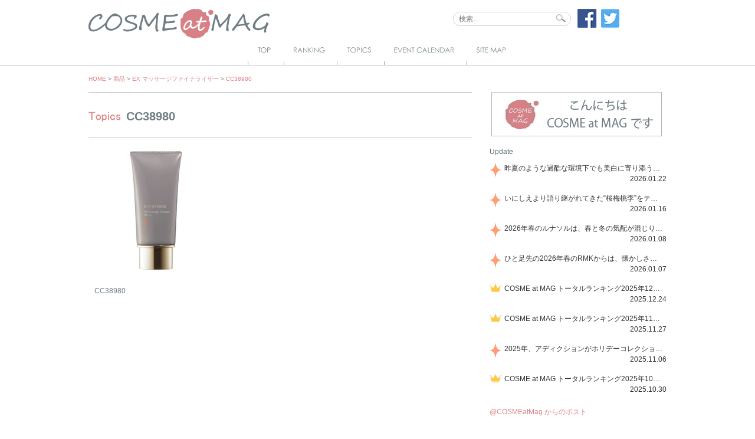

--- FILE ---
content_type: text/html; charset=UTF-8
request_url: https://www.cosmeatmag.com/product/cc38980/attachment/cc38980-2
body_size: 10114
content:
<!DOCTYPE html>
<html lang="ja">
<head>
<meta charset="UTF-8">
<meta name="viewport" content="width=device-width, initial-scale=1">
<title>CC38980 - COSME at MAG (コスメアットマグ)</title>
<link rel="profile" href="http://gmpg.org/xfn/11">
<link rel="pingback" href="https://www.cosmeatmag.com/xmlrpc.php">
<link rel="shortcut icon" href="https://www.cosmeatmag.com/wp-content/themes/cosme/images/favicon.ico">



<!-- MapPress Easy Google Maps Version:2.95.3 (https://www.mappresspro.com) -->
<meta name='robots' content='index, follow, max-image-preview:large, max-snippet:-1, max-video-preview:-1' />
	<style>img:is([sizes="auto" i], [sizes^="auto," i]) { contain-intrinsic-size: 3000px 1500px }</style>
	
	<!-- This site is optimized with the Yoast SEO plugin v26.3 - https://yoast.com/wordpress/plugins/seo/ -->
	<link rel="canonical" href="https://www.cosmeatmag.com/product/cc38980/attachment/cc38980-2/" />
	<meta property="og:locale" content="ja_JP" />
	<meta property="og:type" content="article" />
	<meta property="og:title" content="CC38980 - COSME at MAG (コスメアットマグ)" />
	<meta property="og:description" content="CC38980" />
	<meta property="og:url" content="https://www.cosmeatmag.com/product/cc38980/attachment/cc38980-2/" />
	<meta property="og:site_name" content="COSME at MAG (コスメアットマグ)" />
	<meta property="og:image" content="https://www.cosmeatmag.com/product/cc38980/attachment/cc38980-2" />
	<meta property="og:image:width" content="208" />
	<meta property="og:image:height" content="208" />
	<meta property="og:image:type" content="image/jpeg" />
	<script type="application/ld+json" class="yoast-schema-graph">{"@context":"https://schema.org","@graph":[{"@type":"WebPage","@id":"https://www.cosmeatmag.com/product/cc38980/attachment/cc38980-2/","url":"https://www.cosmeatmag.com/product/cc38980/attachment/cc38980-2/","name":"CC38980 - COSME at MAG (コスメアットマグ)","isPartOf":{"@id":"https://www.cosmeatmag.com/#website"},"primaryImageOfPage":{"@id":"https://www.cosmeatmag.com/product/cc38980/attachment/cc38980-2/#primaryimage"},"image":{"@id":"https://www.cosmeatmag.com/product/cc38980/attachment/cc38980-2/#primaryimage"},"thumbnailUrl":"https://www.cosmeatmag.com/wp-content/uploads/2014/08/CC38980.jpg","datePublished":"2014-08-26T12:33:30+00:00","breadcrumb":{"@id":"https://www.cosmeatmag.com/product/cc38980/attachment/cc38980-2/#breadcrumb"},"inLanguage":"ja","potentialAction":[{"@type":"ReadAction","target":["https://www.cosmeatmag.com/product/cc38980/attachment/cc38980-2/"]}]},{"@type":"ImageObject","inLanguage":"ja","@id":"https://www.cosmeatmag.com/product/cc38980/attachment/cc38980-2/#primaryimage","url":"https://www.cosmeatmag.com/wp-content/uploads/2014/08/CC38980.jpg","contentUrl":"https://www.cosmeatmag.com/wp-content/uploads/2014/08/CC38980.jpg","width":208,"height":208,"caption":"CC38980"},{"@type":"BreadcrumbList","@id":"https://www.cosmeatmag.com/product/cc38980/attachment/cc38980-2/#breadcrumb","itemListElement":[{"@type":"ListItem","position":1,"name":"Home","item":"https://www.cosmeatmag.com/"},{"@type":"ListItem","position":2,"name":"EX マッサージファイナライザー","item":"https://www.cosmeatmag.com/product/cc38980"},{"@type":"ListItem","position":3,"name":"CC38980"}]},{"@type":"WebSite","@id":"https://www.cosmeatmag.com/#website","url":"https://www.cosmeatmag.com/","name":"COSME at MAG (コスメアットマグ)","description":"コスメの評判はここでチェック！ 雑誌で話題のコスメをランキングスタイルでご紹介！","publisher":{"@id":"https://www.cosmeatmag.com/#organization"},"potentialAction":[{"@type":"SearchAction","target":{"@type":"EntryPoint","urlTemplate":"https://www.cosmeatmag.com/?s={search_term_string}"},"query-input":{"@type":"PropertyValueSpecification","valueRequired":true,"valueName":"search_term_string"}}],"inLanguage":"ja"},{"@type":"Organization","@id":"https://www.cosmeatmag.com/#organization","name":"COSME at MAG (コスメアットマグ)","url":"https://www.cosmeatmag.com/","logo":{"@type":"ImageObject","inLanguage":"ja","@id":"https://www.cosmeatmag.com/#/schema/logo/image/","url":"https://www.cosmeatmag.com/wp-content/uploads/2025/03/logo1.jpg","contentUrl":"https://www.cosmeatmag.com/wp-content/uploads/2025/03/logo1.jpg","width":2248,"height":2022,"caption":"COSME at MAG (コスメアットマグ)"},"image":{"@id":"https://www.cosmeatmag.com/#/schema/logo/image/"}}]}</script>
	<!-- / Yoast SEO plugin. -->


<link rel="alternate" type="application/rss+xml" title="COSME at MAG (コスメアットマグ) &raquo; フィード" href="https://www.cosmeatmag.com/feed" />
<link rel="alternate" type="application/rss+xml" title="COSME at MAG (コスメアットマグ) &raquo; コメントフィード" href="https://www.cosmeatmag.com/comments/feed" />
<link rel="alternate" type="application/rss+xml" title="COSME at MAG (コスメアットマグ) &raquo; CC38980 のコメントのフィード" href="https://www.cosmeatmag.com/product/cc38980/attachment/cc38980-2/feed" />
<script type="text/javascript">
/* <![CDATA[ */
window._wpemojiSettings = {"baseUrl":"https:\/\/s.w.org\/images\/core\/emoji\/16.0.1\/72x72\/","ext":".png","svgUrl":"https:\/\/s.w.org\/images\/core\/emoji\/16.0.1\/svg\/","svgExt":".svg","source":{"concatemoji":"https:\/\/www.cosmeatmag.com\/wp-includes\/js\/wp-emoji-release.min.js?ver=6.8.3"}};
/*! This file is auto-generated */
!function(s,n){var o,i,e;function c(e){try{var t={supportTests:e,timestamp:(new Date).valueOf()};sessionStorage.setItem(o,JSON.stringify(t))}catch(e){}}function p(e,t,n){e.clearRect(0,0,e.canvas.width,e.canvas.height),e.fillText(t,0,0);var t=new Uint32Array(e.getImageData(0,0,e.canvas.width,e.canvas.height).data),a=(e.clearRect(0,0,e.canvas.width,e.canvas.height),e.fillText(n,0,0),new Uint32Array(e.getImageData(0,0,e.canvas.width,e.canvas.height).data));return t.every(function(e,t){return e===a[t]})}function u(e,t){e.clearRect(0,0,e.canvas.width,e.canvas.height),e.fillText(t,0,0);for(var n=e.getImageData(16,16,1,1),a=0;a<n.data.length;a++)if(0!==n.data[a])return!1;return!0}function f(e,t,n,a){switch(t){case"flag":return n(e,"\ud83c\udff3\ufe0f\u200d\u26a7\ufe0f","\ud83c\udff3\ufe0f\u200b\u26a7\ufe0f")?!1:!n(e,"\ud83c\udde8\ud83c\uddf6","\ud83c\udde8\u200b\ud83c\uddf6")&&!n(e,"\ud83c\udff4\udb40\udc67\udb40\udc62\udb40\udc65\udb40\udc6e\udb40\udc67\udb40\udc7f","\ud83c\udff4\u200b\udb40\udc67\u200b\udb40\udc62\u200b\udb40\udc65\u200b\udb40\udc6e\u200b\udb40\udc67\u200b\udb40\udc7f");case"emoji":return!a(e,"\ud83e\udedf")}return!1}function g(e,t,n,a){var r="undefined"!=typeof WorkerGlobalScope&&self instanceof WorkerGlobalScope?new OffscreenCanvas(300,150):s.createElement("canvas"),o=r.getContext("2d",{willReadFrequently:!0}),i=(o.textBaseline="top",o.font="600 32px Arial",{});return e.forEach(function(e){i[e]=t(o,e,n,a)}),i}function t(e){var t=s.createElement("script");t.src=e,t.defer=!0,s.head.appendChild(t)}"undefined"!=typeof Promise&&(o="wpEmojiSettingsSupports",i=["flag","emoji"],n.supports={everything:!0,everythingExceptFlag:!0},e=new Promise(function(e){s.addEventListener("DOMContentLoaded",e,{once:!0})}),new Promise(function(t){var n=function(){try{var e=JSON.parse(sessionStorage.getItem(o));if("object"==typeof e&&"number"==typeof e.timestamp&&(new Date).valueOf()<e.timestamp+604800&&"object"==typeof e.supportTests)return e.supportTests}catch(e){}return null}();if(!n){if("undefined"!=typeof Worker&&"undefined"!=typeof OffscreenCanvas&&"undefined"!=typeof URL&&URL.createObjectURL&&"undefined"!=typeof Blob)try{var e="postMessage("+g.toString()+"("+[JSON.stringify(i),f.toString(),p.toString(),u.toString()].join(",")+"));",a=new Blob([e],{type:"text/javascript"}),r=new Worker(URL.createObjectURL(a),{name:"wpTestEmojiSupports"});return void(r.onmessage=function(e){c(n=e.data),r.terminate(),t(n)})}catch(e){}c(n=g(i,f,p,u))}t(n)}).then(function(e){for(var t in e)n.supports[t]=e[t],n.supports.everything=n.supports.everything&&n.supports[t],"flag"!==t&&(n.supports.everythingExceptFlag=n.supports.everythingExceptFlag&&n.supports[t]);n.supports.everythingExceptFlag=n.supports.everythingExceptFlag&&!n.supports.flag,n.DOMReady=!1,n.readyCallback=function(){n.DOMReady=!0}}).then(function(){return e}).then(function(){var e;n.supports.everything||(n.readyCallback(),(e=n.source||{}).concatemoji?t(e.concatemoji):e.wpemoji&&e.twemoji&&(t(e.twemoji),t(e.wpemoji)))}))}((window,document),window._wpemojiSettings);
/* ]]> */
</script>
<style id='wp-emoji-styles-inline-css' type='text/css'>

	img.wp-smiley, img.emoji {
		display: inline !important;
		border: none !important;
		box-shadow: none !important;
		height: 1em !important;
		width: 1em !important;
		margin: 0 0.07em !important;
		vertical-align: -0.1em !important;
		background: none !important;
		padding: 0 !important;
	}
</style>
<link rel='stylesheet' id='wp-block-library-css' href='https://www.cosmeatmag.com/wp-includes/css/dist/block-library/style.min.css?ver=6.8.3' type='text/css' media='all' />
<style id='classic-theme-styles-inline-css' type='text/css'>
/*! This file is auto-generated */
.wp-block-button__link{color:#fff;background-color:#32373c;border-radius:9999px;box-shadow:none;text-decoration:none;padding:calc(.667em + 2px) calc(1.333em + 2px);font-size:1.125em}.wp-block-file__button{background:#32373c;color:#fff;text-decoration:none}
</style>
<link rel='stylesheet' id='mappress-leaflet-css' href='https://www.cosmeatmag.com/wp-content/plugins/mappress-google-maps-for-wordpress/lib/leaflet/leaflet.css?ver=1.7.1' type='text/css' media='all' />
<link rel='stylesheet' id='mappress-css' href='https://www.cosmeatmag.com/wp-content/plugins/mappress-google-maps-for-wordpress/css/mappress.css?ver=2.95.3' type='text/css' media='all' />
<style id='global-styles-inline-css' type='text/css'>
:root{--wp--preset--aspect-ratio--square: 1;--wp--preset--aspect-ratio--4-3: 4/3;--wp--preset--aspect-ratio--3-4: 3/4;--wp--preset--aspect-ratio--3-2: 3/2;--wp--preset--aspect-ratio--2-3: 2/3;--wp--preset--aspect-ratio--16-9: 16/9;--wp--preset--aspect-ratio--9-16: 9/16;--wp--preset--color--black: #000000;--wp--preset--color--cyan-bluish-gray: #abb8c3;--wp--preset--color--white: #ffffff;--wp--preset--color--pale-pink: #f78da7;--wp--preset--color--vivid-red: #cf2e2e;--wp--preset--color--luminous-vivid-orange: #ff6900;--wp--preset--color--luminous-vivid-amber: #fcb900;--wp--preset--color--light-green-cyan: #7bdcb5;--wp--preset--color--vivid-green-cyan: #00d084;--wp--preset--color--pale-cyan-blue: #8ed1fc;--wp--preset--color--vivid-cyan-blue: #0693e3;--wp--preset--color--vivid-purple: #9b51e0;--wp--preset--gradient--vivid-cyan-blue-to-vivid-purple: linear-gradient(135deg,rgba(6,147,227,1) 0%,rgb(155,81,224) 100%);--wp--preset--gradient--light-green-cyan-to-vivid-green-cyan: linear-gradient(135deg,rgb(122,220,180) 0%,rgb(0,208,130) 100%);--wp--preset--gradient--luminous-vivid-amber-to-luminous-vivid-orange: linear-gradient(135deg,rgba(252,185,0,1) 0%,rgba(255,105,0,1) 100%);--wp--preset--gradient--luminous-vivid-orange-to-vivid-red: linear-gradient(135deg,rgba(255,105,0,1) 0%,rgb(207,46,46) 100%);--wp--preset--gradient--very-light-gray-to-cyan-bluish-gray: linear-gradient(135deg,rgb(238,238,238) 0%,rgb(169,184,195) 100%);--wp--preset--gradient--cool-to-warm-spectrum: linear-gradient(135deg,rgb(74,234,220) 0%,rgb(151,120,209) 20%,rgb(207,42,186) 40%,rgb(238,44,130) 60%,rgb(251,105,98) 80%,rgb(254,248,76) 100%);--wp--preset--gradient--blush-light-purple: linear-gradient(135deg,rgb(255,206,236) 0%,rgb(152,150,240) 100%);--wp--preset--gradient--blush-bordeaux: linear-gradient(135deg,rgb(254,205,165) 0%,rgb(254,45,45) 50%,rgb(107,0,62) 100%);--wp--preset--gradient--luminous-dusk: linear-gradient(135deg,rgb(255,203,112) 0%,rgb(199,81,192) 50%,rgb(65,88,208) 100%);--wp--preset--gradient--pale-ocean: linear-gradient(135deg,rgb(255,245,203) 0%,rgb(182,227,212) 50%,rgb(51,167,181) 100%);--wp--preset--gradient--electric-grass: linear-gradient(135deg,rgb(202,248,128) 0%,rgb(113,206,126) 100%);--wp--preset--gradient--midnight: linear-gradient(135deg,rgb(2,3,129) 0%,rgb(40,116,252) 100%);--wp--preset--font-size--small: 13px;--wp--preset--font-size--medium: 20px;--wp--preset--font-size--large: 36px;--wp--preset--font-size--x-large: 42px;--wp--preset--spacing--20: 0.44rem;--wp--preset--spacing--30: 0.67rem;--wp--preset--spacing--40: 1rem;--wp--preset--spacing--50: 1.5rem;--wp--preset--spacing--60: 2.25rem;--wp--preset--spacing--70: 3.38rem;--wp--preset--spacing--80: 5.06rem;--wp--preset--shadow--natural: 6px 6px 9px rgba(0, 0, 0, 0.2);--wp--preset--shadow--deep: 12px 12px 50px rgba(0, 0, 0, 0.4);--wp--preset--shadow--sharp: 6px 6px 0px rgba(0, 0, 0, 0.2);--wp--preset--shadow--outlined: 6px 6px 0px -3px rgba(255, 255, 255, 1), 6px 6px rgba(0, 0, 0, 1);--wp--preset--shadow--crisp: 6px 6px 0px rgba(0, 0, 0, 1);}:where(.is-layout-flex){gap: 0.5em;}:where(.is-layout-grid){gap: 0.5em;}body .is-layout-flex{display: flex;}.is-layout-flex{flex-wrap: wrap;align-items: center;}.is-layout-flex > :is(*, div){margin: 0;}body .is-layout-grid{display: grid;}.is-layout-grid > :is(*, div){margin: 0;}:where(.wp-block-columns.is-layout-flex){gap: 2em;}:where(.wp-block-columns.is-layout-grid){gap: 2em;}:where(.wp-block-post-template.is-layout-flex){gap: 1.25em;}:where(.wp-block-post-template.is-layout-grid){gap: 1.25em;}.has-black-color{color: var(--wp--preset--color--black) !important;}.has-cyan-bluish-gray-color{color: var(--wp--preset--color--cyan-bluish-gray) !important;}.has-white-color{color: var(--wp--preset--color--white) !important;}.has-pale-pink-color{color: var(--wp--preset--color--pale-pink) !important;}.has-vivid-red-color{color: var(--wp--preset--color--vivid-red) !important;}.has-luminous-vivid-orange-color{color: var(--wp--preset--color--luminous-vivid-orange) !important;}.has-luminous-vivid-amber-color{color: var(--wp--preset--color--luminous-vivid-amber) !important;}.has-light-green-cyan-color{color: var(--wp--preset--color--light-green-cyan) !important;}.has-vivid-green-cyan-color{color: var(--wp--preset--color--vivid-green-cyan) !important;}.has-pale-cyan-blue-color{color: var(--wp--preset--color--pale-cyan-blue) !important;}.has-vivid-cyan-blue-color{color: var(--wp--preset--color--vivid-cyan-blue) !important;}.has-vivid-purple-color{color: var(--wp--preset--color--vivid-purple) !important;}.has-black-background-color{background-color: var(--wp--preset--color--black) !important;}.has-cyan-bluish-gray-background-color{background-color: var(--wp--preset--color--cyan-bluish-gray) !important;}.has-white-background-color{background-color: var(--wp--preset--color--white) !important;}.has-pale-pink-background-color{background-color: var(--wp--preset--color--pale-pink) !important;}.has-vivid-red-background-color{background-color: var(--wp--preset--color--vivid-red) !important;}.has-luminous-vivid-orange-background-color{background-color: var(--wp--preset--color--luminous-vivid-orange) !important;}.has-luminous-vivid-amber-background-color{background-color: var(--wp--preset--color--luminous-vivid-amber) !important;}.has-light-green-cyan-background-color{background-color: var(--wp--preset--color--light-green-cyan) !important;}.has-vivid-green-cyan-background-color{background-color: var(--wp--preset--color--vivid-green-cyan) !important;}.has-pale-cyan-blue-background-color{background-color: var(--wp--preset--color--pale-cyan-blue) !important;}.has-vivid-cyan-blue-background-color{background-color: var(--wp--preset--color--vivid-cyan-blue) !important;}.has-vivid-purple-background-color{background-color: var(--wp--preset--color--vivid-purple) !important;}.has-black-border-color{border-color: var(--wp--preset--color--black) !important;}.has-cyan-bluish-gray-border-color{border-color: var(--wp--preset--color--cyan-bluish-gray) !important;}.has-white-border-color{border-color: var(--wp--preset--color--white) !important;}.has-pale-pink-border-color{border-color: var(--wp--preset--color--pale-pink) !important;}.has-vivid-red-border-color{border-color: var(--wp--preset--color--vivid-red) !important;}.has-luminous-vivid-orange-border-color{border-color: var(--wp--preset--color--luminous-vivid-orange) !important;}.has-luminous-vivid-amber-border-color{border-color: var(--wp--preset--color--luminous-vivid-amber) !important;}.has-light-green-cyan-border-color{border-color: var(--wp--preset--color--light-green-cyan) !important;}.has-vivid-green-cyan-border-color{border-color: var(--wp--preset--color--vivid-green-cyan) !important;}.has-pale-cyan-blue-border-color{border-color: var(--wp--preset--color--pale-cyan-blue) !important;}.has-vivid-cyan-blue-border-color{border-color: var(--wp--preset--color--vivid-cyan-blue) !important;}.has-vivid-purple-border-color{border-color: var(--wp--preset--color--vivid-purple) !important;}.has-vivid-cyan-blue-to-vivid-purple-gradient-background{background: var(--wp--preset--gradient--vivid-cyan-blue-to-vivid-purple) !important;}.has-light-green-cyan-to-vivid-green-cyan-gradient-background{background: var(--wp--preset--gradient--light-green-cyan-to-vivid-green-cyan) !important;}.has-luminous-vivid-amber-to-luminous-vivid-orange-gradient-background{background: var(--wp--preset--gradient--luminous-vivid-amber-to-luminous-vivid-orange) !important;}.has-luminous-vivid-orange-to-vivid-red-gradient-background{background: var(--wp--preset--gradient--luminous-vivid-orange-to-vivid-red) !important;}.has-very-light-gray-to-cyan-bluish-gray-gradient-background{background: var(--wp--preset--gradient--very-light-gray-to-cyan-bluish-gray) !important;}.has-cool-to-warm-spectrum-gradient-background{background: var(--wp--preset--gradient--cool-to-warm-spectrum) !important;}.has-blush-light-purple-gradient-background{background: var(--wp--preset--gradient--blush-light-purple) !important;}.has-blush-bordeaux-gradient-background{background: var(--wp--preset--gradient--blush-bordeaux) !important;}.has-luminous-dusk-gradient-background{background: var(--wp--preset--gradient--luminous-dusk) !important;}.has-pale-ocean-gradient-background{background: var(--wp--preset--gradient--pale-ocean) !important;}.has-electric-grass-gradient-background{background: var(--wp--preset--gradient--electric-grass) !important;}.has-midnight-gradient-background{background: var(--wp--preset--gradient--midnight) !important;}.has-small-font-size{font-size: var(--wp--preset--font-size--small) !important;}.has-medium-font-size{font-size: var(--wp--preset--font-size--medium) !important;}.has-large-font-size{font-size: var(--wp--preset--font-size--large) !important;}.has-x-large-font-size{font-size: var(--wp--preset--font-size--x-large) !important;}
:where(.wp-block-post-template.is-layout-flex){gap: 1.25em;}:where(.wp-block-post-template.is-layout-grid){gap: 1.25em;}
:where(.wp-block-columns.is-layout-flex){gap: 2em;}:where(.wp-block-columns.is-layout-grid){gap: 2em;}
:root :where(.wp-block-pullquote){font-size: 1.5em;line-height: 1.6;}
</style>
<link rel='stylesheet' id='contact-form-7-css' href='https://www.cosmeatmag.com/wp-content/plugins/contact-form-7/includes/css/styles.css?ver=6.1.3' type='text/css' media='all' />
<link rel='stylesheet' id='cosme-style-css' href='https://www.cosmeatmag.com/wp-content/themes/cosme/style.css?ver=20240311040019' type='text/css' media='all' />
<script type="text/javascript" src="https://www.cosmeatmag.com/wp-includes/js/jquery/jquery.min.js?ver=3.7.1" id="jquery-core-js"></script>
<script type="text/javascript" src="https://www.cosmeatmag.com/wp-includes/js/jquery/jquery-migrate.min.js?ver=3.4.1" id="jquery-migrate-js"></script>
<link rel="https://api.w.org/" href="https://www.cosmeatmag.com/wp-json/" /><link rel="alternate" title="JSON" type="application/json" href="https://www.cosmeatmag.com/wp-json/wp/v2/media/1057" /><link rel="EditURI" type="application/rsd+xml" title="RSD" href="https://www.cosmeatmag.com/xmlrpc.php?rsd" />
<meta name="generator" content="WordPress 6.8.3" />
<link rel='shortlink' href='https://www.cosmeatmag.com/?p=1057' />
<link rel="alternate" title="oEmbed (JSON)" type="application/json+oembed" href="https://www.cosmeatmag.com/wp-json/oembed/1.0/embed?url=https%3A%2F%2Fwww.cosmeatmag.com%2Fproduct%2Fcc38980%2Fattachment%2Fcc38980-2" />
<link rel="alternate" title="oEmbed (XML)" type="text/xml+oembed" href="https://www.cosmeatmag.com/wp-json/oembed/1.0/embed?url=https%3A%2F%2Fwww.cosmeatmag.com%2Fproduct%2Fcc38980%2Fattachment%2Fcc38980-2&#038;format=xml" />
<!-- Google tag (gtag.js) -->
<script async src="https://www.googletagmanager.com/gtag/js?id=G-W3EC83S6CD"></script>
<script>
  window.dataLayer = window.dataLayer || [];
  function gtag(){dataLayer.push(arguments);}
  gtag('js', new Date());

  gtag('config', 'G-W3EC83S6CD');
</script>
<script src="//kitchen.juicer.cc/?color=Adx10c+OU/Q=" async></script></head>

<body class="attachment wp-singular attachment-template-default single single-attachment postid-1057 attachmentid-1057 attachment-jpeg wp-theme-cosme under_page">
<div id="fb-root"></div>
<div id="fb-root"></div>
<script>(function(d, s, id) {
  var js, fjs = d.getElementsByTagName(s)[0];
  if (d.getElementById(id)) return;
  js = d.createElement(s); js.id = id;
  js.src = "//connect.facebook.net/ja_JP/sdk.js#xfbml=1&appId=282295701974506&version=v2.0";
  fjs.parentNode.insertBefore(js, fjs);
}(document, 'script', 'facebook-jssdk'));</script>


<div id="gnav_outer">
	<div id="gnav_inner">
		<h1 class="site-title">
			<a href="https://www.cosmeatmag.com/" rel="home">
				<img class="for-pc" src="https://www.cosmeatmag.com/wp-content/themes/cosme/images/page/page_logo.png" alt="COSME at MAG (コスメアットマグ)" title="COSME at MAG (コスメアットマグ)" width="307" height="50" />
                <img class="for-sp" src="https://www.cosmeatmag.com/wp-content/themes/cosme/images/toppage/log_top.png" alt="COSME at MAG (コスメアットマグ)" title="COSME at MAG (コスメアットマグ)" width="307" height="50" />
			</a>
		</h1>
		<section id="search_form_sns">
			<form role="search" method="get" class="search-form" action="https://www.cosmeatmag.com/">
				<label>
					<span class="screen-reader-text">検索:</span>
					<input type="search" class="search-field" placeholder="検索&hellip;" value="" name="s" />
				</label>
				<input type="submit" class="search-submit" value="検索" />
			</form>				<ul class="sns">
        <li>
            <a href="http://www.facebook.com/share.php?u=https://www.cosmeatmag.com/" onclick="window.open(this.href, 'window', 'width=550, height=450,personalbar=0,toolbar=0,scrollbars=1,resizable=1'); return false;"><img src="https://www.cosmeatmag.com/wp-content/themes/cosme/images/header/sns_facebook_large.png" alt="Facebookでシェア" width="34" height="32" /></a>
        </li>
		<li>
			<a title="ツイートする" class="button-twitter" href="http://twitter.com/intent/tweet?text=COSME at MAG (コスメアットマグ)|コスメの評判はここでチェック！ 雑誌で話題のコスメをランキングスタイルでご紹介！&nbsp;|&nbsp;&amp;url=https://www.cosmeatmag.com/" onclick="window.open(encodeURI(decodeURI(this.href)), 'tweetwindow', 'width=550, height=450, personalbar=0, toolbar=0, scrollbars=1, resizable=1' ); return false;" target="_blank">
				<img src="https://www.cosmeatmag.com/wp-content/themes/cosme/images/header/sns_twitter_large.png" alt="ツイートする" width="32" height="32" />
			</a>
		</li>
	</ul>
		</section><!-- / #search_form_sns -->
		<nav id="site-navigation" class="main-navigation" role="navigation">
			<button class="menu-toggle">MENU</button>
			<div class="menu-global_head-container"><ul id="menu-global_head" class="menu"><li id="menu-item-45" class="nav_top menu-item menu-item-type-post_type menu-item-object-page menu-item-home menu-item-45"><a href="https://www.cosmeatmag.com/"><span>Top</span></a></li>
<li id="menu-item-48" class="nav_ranking menu-item menu-item-type-custom menu-item-object-custom menu-item-48"><a href="/ranking"><span>Ranking</span></a></li>
<li id="menu-item-49" class="nav_topics menu-item menu-item-type-custom menu-item-object-custom menu-item-49"><a href="/topics"><span>Topics</span></a></li>
<li id="menu-item-47" class="nav_event_calendar menu-item menu-item-type-post_type menu-item-object-page menu-item-47"><a href="https://www.cosmeatmag.com/event-calendar"><span>Event Calendar</span></a></li>
<li id="menu-item-46" class="nav_sitemappage menu-item menu-item-type-post_type menu-item-object-page menu-item-46"><a href="https://www.cosmeatmag.com/sitemap"><span>サイトマップ</span></a></li>
</ul></div>		</nav><!-- #site-navigation -->
	</div><!-- / #gnav_inner -->
</div><!-- / #gnav_outer -->

<div id="page_outer">
<div id="page" class="hfeed site">
	<a class="skip-link screen-reader-text" href="#content">Skip to content</a>
	
		<div class="breadcrumbs">
		<!-- Breadcrumb NavXT 7.4.1 -->
<span typeof="v:Breadcrumb"><a rel="v:url" property="v:title" title="Go to COSME at MAG (コスメアットマグ)." href="https://www.cosmeatmag.com" class="home">HOME</a></span> &gt; <span typeof="v:Breadcrumb"><a rel="v:url" property="v:title" title="Go to 商品." href="https://www.cosmeatmag.com/product">商品</a></span> &gt; <span typeof="v:Breadcrumb"><a rel="v:url" property="v:title" title="Go to EX マッサージファイナライザー." href="https://www.cosmeatmag.com/product/cc38980">EX マッサージファイナライザー</a></span> &gt; <span typeof="v:Breadcrumb"><a rel="v:url" property="v:title" title="Go to CC38980." href="https://www.cosmeatmag.com/product/cc38980/attachment/cc38980-2" class="post post-attachment current-item">CC38980</a></span>	</div>
	
	<div id="content" class="site-content">
				

	<div id="primary" class="content-area">
				<main id="main" class="site-main" role="main">

		
			
<article id="post-1057" class="post-1057 attachment type-attachment status-inherit hentry">
	<header class="page-header">
				<h1 class="page-title">
			<img src="https://www.cosmeatmag.com/wp-content/themes/cosme/images/page/page_title_topics_for_single.png" alt="Topics" width="55" height="18" />
			<span class="title_text ">CC38980</span>
            		</h1>
	</header><!-- .entry-header -->

	<div class="entry-content">
				<p class="attachment"><a href='https://www.cosmeatmag.com/wp-content/uploads/2014/08/CC38980.jpg'><img decoding="async" width="208" height="208" src="https://www.cosmeatmag.com/wp-content/uploads/2014/08/CC38980.jpg" class="attachment-medium size-medium" alt="" srcset="https://www.cosmeatmag.com/wp-content/uploads/2014/08/CC38980.jpg 208w, https://www.cosmeatmag.com/wp-content/uploads/2014/08/CC38980-150x150.jpg 150w, https://www.cosmeatmag.com/wp-content/uploads/2014/08/CC38980-64x64.jpg 64w, https://www.cosmeatmag.com/wp-content/uploads/2014/08/CC38980-180x180.jpg 180w, https://www.cosmeatmag.com/wp-content/uploads/2014/08/CC38980-70x70.jpg 70w, https://www.cosmeatmag.com/wp-content/uploads/2014/08/CC38980-158x158.jpg 158w" sizes="(max-width: 208px) 100vw, 208px" /></a></p>
<p>CC38980</p>
					</div><!-- .entry-content -->
</article><!-- #post-## -->

			
					
					</main><!-- #main -->
			</div><!-- #primary -->

<div id="secondary" class="widget-area" role="complementary">
				<div id="widget_sp_image-18" class="cosme_second_widget_container widget_sp_image"><h2 class="widget-title">こんにちは、COSME at MAGです</h2><a href="http://www.cosmeatmag.com/about-us" target="_self" class="widget_sp_image-image-link" title="こんにちは、COSME at MAGです"><img width="295" height="77" alt="こんにちは、COSME at MAGです" class="attachment-full" style="max-width: 100%;" srcset="https://www.cosmeatmag.com/wp-content/uploads/2015/01/201501.jpg 295w, https://www.cosmeatmag.com/wp-content/uploads/2015/01/201501-150x39.jpg 150w, https://www.cosmeatmag.com/wp-content/uploads/2015/01/201501-245x64.jpg 245w, https://www.cosmeatmag.com/wp-content/uploads/2015/01/201501-180x46.jpg 180w, https://www.cosmeatmag.com/wp-content/uploads/2015/01/201501-70x18.jpg 70w" sizes="(max-width: 295px) 100vw, 295px" src="https://www.cosmeatmag.com/wp-content/uploads/2015/01/201501.jpg" /></a></div><div id="text-13" class="cosme_second_widget_container widget_text"><h2 class="widget-title">Update記事</h2>			<div class="textwidget"><h3 class="entry-title">Update</h3>
<ul class='recent_post'><li class='topics'><a href='https://www.cosmeatmag.com/topics/whiteshot_clearskinlotion'>昨夏のような過酷な環境下でも美白に寄り添うべく、この春ホワイトショットから登場するのは、新たに“脂肪酸”に着目し開発された複合保湿成分“ECコンディショニングリキッド”を配合することで、美白有効成分“PCE‐DP®”の美白と肌のバリア機能をパワフルにパワーアップした「ホワイトショット クリアスキンローション」！使うたび肌を整え、明るく透明感のある素肌へと導きます。</a><span class='post_date'>2026.01.22</span></li><li class='topics'><a href='https://www.cosmeatmag.com/topics/suqqu_spring-collection-2026'>いにしえより語り継がれてきた“桜梅桃李”をテーマに、それぞれの花の持つ個性的な美しさにインスピレーションを得た2026春のSUQQUから登場するのは、花びらを溶かしこんだような色と艶で凛とした自信を透けさせる、リクイドタイプのフェイスカラーと、人気の単色アイシャドウに新たに加わる新艶感“メロウシャイン”。美しい春の多幸感を楽しめます。</a><span class='post_date'>2026.01.16</span></li><li class='topics'><a href='https://www.cosmeatmag.com/topics/lunasol_spring-collection-2026'>2026年春のルナソルは、春と冬の気配が混じりあう凛とした空気と暖かな光の揺らぎが引き出す肌の美しさと透明感を、人気の「アイカラーレーションN」のベージュのバリエーションと新パウダーチークのクリアな彩りで楽しむ、春の息吹を感じさせる軽やかなコレクション。内なる意志を秘めて語りだす、新たなベージュの眼差しは要チェック！</a><span class='post_date'>2026.01.08</span></li><li class='topics'><a href='https://www.cosmeatmag.com/topics/rmk_spring-collection-2026'>ひと足先の2026年春のRMKからは、懐かしさの中にフレッシュさを感じさせる、濡れたようなつやめきと自然な陰影を叶えるＮＥＷアイテム「RMK リッド インプレッション リクイド アイシャドウ」とモダンなヘイジーパステルを詰め込んだ「RMK シンクロマティック アイシャドウパレット」の限定色が登場！目もとから春を呼び込んで！</a><span class='post_date'>2026.01.07</span></li><li class='ranking'><a href='https://www.cosmeatmag.com/ranking/total202512'>COSME at MAG トータルランキング2025年12月号</a><span class='post_date'>2025.12.24</span></li><li class='ranking'><a href='https://www.cosmeatmag.com/ranking/total202511'>COSME at MAG トータルランキング2025年11月号</a><span class='post_date'>2025.11.27</span></li><li class='topics'><a href='https://www.cosmeatmag.com/topics/addiction_holiday-collection-2025'>2025年、アディクションがホリデーコレクションで掲げたのは、“UNEARTHED LUSTER”。 長い時間と偶然が描き出した大理石の模様や鉱石の深い色の安らぎを知った時に、思いがけず出会うことのできた色や輝きの美しさをコレクションで表現、まだ知らない未知の、自分の予測のできない美しさを楽しんで。</a><span class='post_date'>2025.11.06</span></li><li class='ranking'><a href='https://www.cosmeatmag.com/ranking/total202510'>COSME at MAG トータルランキング2025年10月号</a><span class='post_date'>2025.10.30</span></li></ul></div>
		</div><div id="text-12" class="cosme_second_widget_container widget_text"><h2 class="widget-title">X</h2>			<div class="textwidget"><a class="twitter-timeline" href="https://twitter.com/COSMEatMag" data-widget-id="517168807723290624">@COSMEatMag からのポスト</a>
<script>!function(d,s,id){var js,fjs=d.getElementsByTagName(s)[0],p=/^http:/.test(d.location)?'http':'https';if(!d.getElementById(id)){js=d.createElement(s);js.id=id;js.src=p+"://platform.twitter.com/widgets.js";fjs.parentNode.insertBefore(js,fjs);}}(document,"script","twitter-wjs");</script>
</div>
		</div>		</div><!-- #secondary -->

			</div><!-- #content -->
</div><!-- #page -->
</div><!-- / #page_outer -->
<div id="footer_outer">
	<footer id="colophon" class="site-footer" role="contentinfo">
				<div class="site-info">
						
			<div class="menu-global_footer-container"><ul id="menu-global_footer" class="menu"><li id="menu-item-52" class="menu-item menu-item-type-post_type menu-item-object-page menu-item-52"><a href="https://www.cosmeatmag.com/company">会社概要＆免責事項など</a></li>
<li id="menu-item-53" class="menu-item menu-item-type-post_type menu-item-object-page menu-item-53"><a href="https://www.cosmeatmag.com/about-us">COSME at MAGとは？</a></li>
<li id="menu-item-54" class="nav_footer_media_research menu-item menu-item-type-custom menu-item-object-custom menu-item-54"><a href="/media_research">調査媒体一覧</a></li>
<li id="menu-item-55" class="menu-item menu-item-type-post_type menu-item-object-page menu-item-55"><a href="https://www.cosmeatmag.com/contact">お問い合わせ</a></li>
<li id="menu-item-313" class="nav_footer_link menu-item menu-item-type-post_type menu-item-object-page menu-item-313"><a href="https://www.cosmeatmag.com/link">リンク集</a></li>
</ul></div>			<p class="copyright">Copyright &copy; 2026 Media & Research Inc. All rights reserved.</p>
		</div><!-- .site-info -->
			</footer><!-- #colophon -->
</div><!-- / #footer_outer -->


<script type="speculationrules">
{"prefetch":[{"source":"document","where":{"and":[{"href_matches":"\/*"},{"not":{"href_matches":["\/wp-*.php","\/wp-admin\/*","\/wp-content\/uploads\/*","\/wp-content\/*","\/wp-content\/plugins\/*","\/wp-content\/themes\/cosme\/*","\/*\\?(.+)"]}},{"not":{"selector_matches":"a[rel~=\"nofollow\"]"}},{"not":{"selector_matches":".no-prefetch, .no-prefetch a"}}]},"eagerness":"conservative"}]}
</script>
<script type="text/javascript" src="https://www.cosmeatmag.com/wp-includes/js/dist/hooks.min.js?ver=4d63a3d491d11ffd8ac6" id="wp-hooks-js"></script>
<script type="text/javascript" src="https://www.cosmeatmag.com/wp-includes/js/dist/i18n.min.js?ver=5e580eb46a90c2b997e6" id="wp-i18n-js"></script>
<script type="text/javascript" id="wp-i18n-js-after">
/* <![CDATA[ */
wp.i18n.setLocaleData( { 'text direction\u0004ltr': [ 'ltr' ] } );
/* ]]> */
</script>
<script type="text/javascript" src="https://www.cosmeatmag.com/wp-content/plugins/contact-form-7/includes/swv/js/index.js?ver=6.1.3" id="swv-js"></script>
<script type="text/javascript" id="contact-form-7-js-before">
/* <![CDATA[ */
var wpcf7 = {
    "api": {
        "root": "https:\/\/www.cosmeatmag.com\/wp-json\/",
        "namespace": "contact-form-7\/v1"
    }
};
/* ]]> */
</script>
<script type="text/javascript" src="https://www.cosmeatmag.com/wp-content/plugins/contact-form-7/includes/js/index.js?ver=6.1.3" id="contact-form-7-js"></script>
<script type="text/javascript" src="https://www.cosmeatmag.com/wp-content/plugins/nginx-champuru/js/js.cookie.js?ver=2.2.0" id="js.cookie-js"></script>
<script type="text/javascript" src="https://www.cosmeatmag.com/wp-content/themes/cosme/js/navigation.js?ver=20240311040019" id="cosme-navigation-js"></script>
<script type="text/javascript" src="https://www.cosmeatmag.com/wp-content/themes/cosme/js/skip-link-focus-fix.js?ver=20240311040019" id="cosme-skip-link-focus-fix-js"></script>
<script type="text/javascript" src="https://www.cosmeatmag.com/wp-includes/js/comment-reply.min.js?ver=6.8.3" id="comment-reply-js" async="async" data-wp-strategy="async"></script>
<script type="text/javascript" src="https://www.cosmeatmag.com/wp-content/themes/cosme/js/cosme-at-mug.js?ver=20220627023043" id="cosme-script-js"></script>

<script type="text/javascript">
(function($){
    $("#author").val(Cookies.get("comment_author_097e61ca414941a3660c721c84b2d6f7"));
    $("#email").val(Cookies.get("comment_author_email_097e61ca414941a3660c721c84b2d6f7"));
    $("#url").val(Cookies.get("comment_author_url_097e61ca414941a3660c721c84b2d6f7"));
})(jQuery);
</script>

</body>
</html>


--- FILE ---
content_type: text/css
request_url: https://www.cosmeatmag.com/wp-content/themes/cosme/style.css?ver=20240311040019
body_size: 14525
content:
@charset "UTF-8";
/*
Theme Name: COSME at MAG2014
Theme URI: https://www.cosmeatmag.com/
Description: cosmeatmag
Version: 2014-1.3
Author: DigitalCube Co. Ltd.
Author URI: https://www.digitalcube.jp/
*/
/*--------------------------------------------------------------
>>> TABLE OF CONTENTS:
----------------------------------------------------------------
1.0 - Reset
2.0 - Typography
3.0 - Elements
4.0 - Forms
5.0 - Navigation
	5.1 - Links
	5.2 - Main Navigation
	5.3 - Navigation of comment, paging, post
6.0 - Accessibility
7.0 - Alignments
8.0 - Clearings
9.0 - Widgets
10.0 - Content
	10.1 - Posts and pages
	10.2 - Asides
	10.3 - Comments
11.0 - Infinite scroll
12.0 - Media
	12.1 - Captions
	12.2 - Galleries
13.0 - Layout
	13.1 - Media Queries (for PC)
--------------------------------------------------------------*/
/*--------------------------------------------------------------
1.0 - Reset
--------------------------------------------------------------*/
html, body, div, span, applet, object, iframe,
h1, h2, h3, h4, h5, h6, p, blockquote, pre,
a, abbr, acronym, address, big, cite, code,
del, dfn, em, font, ins, kbd, q, s, samp,
small, strike, strong, sub, sup, tt, var,
dl, dt, dd, ol, ul, li,
fieldset, form, label, legend,
table, caption, tbody, tfoot, thead, tr, th, td {
  border: 0;
  font-family: "Hiragino Kaku Gothic Pro", "ヒラギノ角ゴ Pro", sans-serif;
  font-size: 100%;
  font-style: inherit;
  font-weight: inherit;
  margin: 0;
  outline: 0;
  padding: 0;
  vertical-align: baseline;
}
@media screen and (min-width: 601px) {
  html, body, div, span, applet, object, iframe,
h1, h2, h3, h4, h5, h6, p, blockquote, pre,
a, abbr, acronym, address, big, cite, code,
del, dfn, em, font, ins, kbd, q, s, samp,
small, strike, strong, sub, sup, tt, var,
dl, dt, dd, ol, ul, li,
fieldset, form, label, legend,
table, caption, tbody, tfoot, thead, tr, th, td {
    font-family: "ＭＳ Ｐゴシック", sans-serif;
  }
}

html {
  font-size: 62.5%;
  /* Corrects text resizing oddly in IE6/7 when body font-size is set using em units http://clagnut.com/blog/348/#c790 */
  overflow-y: scroll;
  /* Keeps page centered in all browsers regardless of content height */
  -webkit-text-size-adjust: 100%;
  /* Prevents iOS text size adjust after orientation change, without disabling user zoom */
  -ms-text-size-adjust: 100%;
  /* www.456bereastreet.com/archive/201012/controlling_text_size_in_safari_for_ios_without_disabling_user_zoom/ */
}

*,
*:before,
*:after {
  /* apply a natural box layout model to all elements; see http://www.paulirish.com/2012/box-sizing-border-box-ftw/ */
  -webkit-box-sizing: border-box;
  /* Not needed for modern webkit but still used by Blackberry Browser 7.0; see http://caniuse.com/#search=box-sizing */
  -moz-box-sizing: border-box;
  /* Still needed for Firefox 28; see http://caniuse.com/#search=box-sizing */
  box-sizing: border-box;
}

/* Fallback for when there is no custom background color defined. */
body {
  background: #fff;
}

article,
aside,
details,
figcaption,
figure,
footer,
header,
main,
nav,
section {
  display: block;
}

ol, ul {
  list-style: none;
}

table {
  /* tables still need 'cellspacing="0"' in the markup */
  border-collapse: separate;
  border-spacing: 0;
}

caption, th, td {
  font-weight: normal;
  text-align: left;
}

blockquote:before, blockquote:after,
q:before, q:after {
  content: "";
}

blockquote, q {
  quotes: "" "";
}

a:focus {
  outline: thin dotted;
}

a:hover,
a:active {
  outline: 0;
}

a img {
  border: 0;
}

/*--------------------------------------------------------------
2.0 Typography
--------------------------------------------------------------*/
body,
button,
input,
select,
textarea {
  color: #404040;
  font-family: sans-serif;
  font-size: 16px;
  font-size: 1.6rem;
  line-height: 1.5;
}

h1, h2, h3, h4, h5, h6 {
  clear: both;
  font-weight: inherit;
  margin-bottom: 0;
}

h1 {
  font-size: inherit;
}

h2 {
  font-size: inherit;
}

h3 {
  font-size: inherit;
}

h4 {
  font-size: inherit;
}

h5 {
  font-size: inherit;
}

h6 {
  font-size: inherit;
}

p {
  margin-bottom: 1.5em;
}

b, strong {
  font-weight: bold;
}

dfn, cite, em, i {
  font-style: italic;
}

blockquote {
  margin: 1.5em;
}
blockquote > *:last-child {
  margin-bottom: 0;
}

address {
  margin-bottom: 1.5em;
}

pre {
  background: #eee;
  font-family: "Courier 10 Pitch", Courier, monospace;
  font-size: 15px;
  font-size: 1.5rem;
  line-height: 1.6;
  margin-bottom: 1.6em;
  max-width: 100%;
  overflow: auto;
  padding: 1.6em;
}

code, kbd, tt, var {
  font-size: 15px;
  font-size: 1.5rem;
  font-family: Monaco, Consolas, "Andale Mono", "DejaVu Sans Mono", monospace;
}

abbr, acronym {
  border-bottom: 1px dotted #666;
  cursor: help;
}

mark, ins {
  background: #fff9c0;
  text-decoration: none;
}

sup,
sub {
  font-size: 75%;
  height: 0;
  line-height: 0;
  position: relative;
  vertical-align: baseline;
}

sup {
  bottom: 1ex;
}

sub {
  top: 0.5ex;
}

small {
  font-size: 75%;
}

big {
  font-size: 125%;
}

/*--------------------------------------------------------------
3.0 Elements
--------------------------------------------------------------*/
hr {
  border-top-style: solid;
  border-top-color: #ccc;
  border-top-width: 1px;
  height: 0;
  border: none;
  margin-top: 1.5em;
  margin-bottom: 1.5em;
}
@media screen and (max-width: 601px) {
  hr {
    margin-top: 20px;
    margin-bottom: 20px;
  }
}

ul, ol {
  margin: 0 0 1.5em 3em;
}

ul {
  list-style: disc;
}

ol {
  list-style: decimal;
}

li > ul,
li > ol {
  margin-bottom: 0;
  margin-left: 1.5em;
}

dl {
  margin-bottom: 1.5em;
}

dt {
  font-weight: inherit;
  margin-bottom: 0;
}

dd {
  margin: 0 0 0 3em;
}

img {
  height: auto;
  /* Make sure images are scaled correctly. */
  max-width: 100%;
  /* Adhere to container width. */
}

figure {
  margin: 0;
}

table {
  margin: 0 0 1.5em;
  width: 100%;
}

th {
  font-weight: bold;
}

/*--------------------------------------------------------------
4.0 Forms
--------------------------------------------------------------*/
button,
input,
select,
textarea {
  font-size: 100%;
  /* Corrects font size not being inherited in all browsers */
  margin: 0;
  /* Addresses margins set differently in IE6/7, F3/4, S5, Chrome */
  vertical-align: baseline;
  /* Improves appearance and consistency in all browsers */
}

button,
input[type=button],
input[type=reset],
input[type=submit] {
  font-size: 16px;
  font-size: 1.6rem;
  color: rgba(0, 0, 0, 0.8);
  line-height: 1;
  padding: 0.5em 1em;
  background: #e6e6e6;
  border-color: #ccc;
  border-style: solid;
  border-width: 1px;
  cursor: pointer;
  /* Improves usability and consistency of cursor style between image-type 'input' and others */
  -webkit-appearance: button;
  /* Corrects inability to style clickable 'input' types in iOS */
}
button:hover,
input[type=button]:hover,
input[type=reset]:hover,
input[type=submit]:hover {
  background: #f3f3f3;
  border-color: #d9d9d9;
}
button:focus, button:active,
input[type=button]:focus,
input[type=button]:active,
input[type=reset]:focus,
input[type=reset]:active,
input[type=submit]:focus,
input[type=submit]:active {
  background: #d9d9d9;
  border-color: #bfbfbf;
}

input[type=checkbox],
input[type=radio] {
  padding: 0;
  /* Addresses excess padding in IE8/9 */
}

input[type=search] {
  -webkit-appearance: textfield;
  /* Addresses appearance set to searchfield in S5, Chrome */
  -webkit-box-sizing: content-box;
  /* Addresses box sizing set to border-box in S5, Chrome (include -moz to future-proof) */
  -moz-box-sizing: content-box;
  box-sizing: content-box;
}

input[type=search]::-webkit-search-decoration {
  /* Corrects inner padding displayed oddly in S5, Chrome on OSX */
  -webkit-appearance: none;
}

button::-moz-focus-inner,
input::-moz-focus-inner {
  /* Corrects inner padding and border displayed oddly in FF3/4 www.sitepen.com/blog/2008/05/14/the-devils-in-the-details-fixing-dojos-toolbar-buttons/ */
  border: 0;
  padding: 0;
}

select {
  color: #404040;
}

input[type=text],
input[type=email],
input[type=url],
input[type=password],
input[type=search],
textarea {
  color: #666;
  border-color: #ccc;
  border-style: solid;
  border-width: 1px;
}
input[type=text]:focus,
input[type=email]:focus,
input[type=url]:focus,
input[type=password]:focus,
input[type=search]:focus,
textarea:focus {
  color: #404040;
}

input[type=text],
input[type=email],
input[type=url],
input[type=password],
input[type=search] {
  padding: 3px;
}

textarea {
  overflow: auto;
  /* Removes default vertical scrollbar in IE6/7/8/9 */
  padding-left: 3px;
  vertical-align: top;
  /* Improves readability and alignment in all browsers */
  width: 100%;
}

/*--------------------------------------------------------------
5.0 Navigation
--------------------------------------------------------------*/
/*--------------------------------------------------------------
5.1 Links
--------------------------------------------------------------*/
a:hover, a:active, a:focus {
  color: midnightblue;
}
a:visited {
  color: purple;
}

/*--------------------------------------------------------------
5.2 Main Navigation
--------------------------------------------------------------*/
.main-navigation {
  clear: both;
  display: block;
  width: 100%;
}
@media screen and (min-width: 601px) {
  .main-navigation {
    float: left;
  }
}
.main-navigation ul {
  list-style: none;
  margin: 0;
  padding-left: 0;
}
@media screen and (min-width: 601px) {
  .main-navigation li {
    float: left;
    position: relative;
  }
}
.main-navigation a {
  display: block;
  color: royalblue;
  text-decoration: none;
  padding: 0;
  background: transparent;
}
.main-navigation ul ul {
  background: white;
  float: left;
  position: absolute;
  top: 1.5em;
  left: -999em;
  z-index: 99999;
}
.main-navigation ul ul ul {
  left: -999em;
  top: 0;
}
.main-navigation ul ul a {
  width: 200px;
  color: royalblue;
  background: transparent;
  padding: 0;
}
.main-navigation li:hover > a {
  color: midnightblue;
  background: transparent;
}
.main-navigation ul ul :hover > a {
  color: midnightblue;
  background: transparent;
}
.main-navigation ul li:hover > ul {
  left: auto;
}
.main-navigation ul ul li:hover > ul {
  left: 100%;
}
.main-navigation .current_page_item > a,
.main-navigation .current-menu-item > a {
  color: midnightblue;
  background: transparent;
}
.main-navigation ul ul .current_page_item > a,
.main-navigation ul ul .current-menu-item > a {
  color: midnightblue;
  background: transparent;
}

/* Small menu */
.menu-toggle {
  display: none;
}

@media screen and (max-width: 601px) {
  .menu-toggle,
.main-navigation.toggled .nav-menu {
    display: block;
  }
}
@media screen and (max-width: 601px) and (max-width: 601px) {
  .menu-toggle {
    background: url("images/header/menu.svg") transparent scroll no-repeat center center/77px;
    text-indent: calc(-100% - 100px);
    overflow: hidden;
    white-space: nowrap;
    border: none;
    width: 100%;
    height: 45px;
    margin-left: auto;
    margin-right: auto;
  }
}
@media screen and (max-width: 601px) {
  .main-navigation ul {
    display: none;
  }
}
button.menu-toggle:hover,
button.menu-toggle:active,
button.menu-toggle:focus {
  background: url("images/header/menu.svg") transparent scroll no-repeat center center/77px;
}

/*--------------------------------------------------------------
5.3 Navigation of comment, paging, post
--------------------------------------------------------------*/
.site-main .comment-navigation,
.site-main .paging-navigation,
.site-main .post-navigation {
  overflow: hidden;
  margin-top: 25px;
  margin-bottom: 25px;
}
@media screen and (max-width: 601px) {
  .site-main .comment-navigation,
.site-main .paging-navigation,
.site-main .post-navigation {
    margin-top: 20px;
    margin-bottom: 20px;
  }
}

.comment-navigation .nav-previous,
.paging-navigation .nav-previous,
.post-navigation .nav-previous {
  float: left;
  width: 50%;
}

.comment-navigation .nav-next,
.paging-navigation .nav-next,
.post-navigation .nav-next {
  float: right;
  text-align: right;
  width: 50%;
}

/*--------------------------------------------------------------
6.0 Accessibility
--------------------------------------------------------------*/
/* Text meant only for screen readers */
.screen-reader-text {
  clip: rect(1px, 1px, 1px, 1px);
  position: absolute !important;
  height: 1px;
  width: 1px;
  overflow: hidden;
}
.screen-reader-text:hover, .screen-reader-text:active, .screen-reader-text:focus {
  background-color: #f1f1f1;
  border-radius: 3px;
  box-shadow: 0 0 2px 2px rgba(0, 0, 0, 0.6);
  clip: auto !important;
  color: #21759b;
  display: block;
  font-size: 14px;
  font-weight: bold;
  height: auto;
  left: 5px;
  line-height: normal;
  padding: 15px 23px 14px;
  text-decoration: none;
  top: 5px;
  width: auto;
  z-index: 100000;
  /* Above WP toolbar */
}

/*--------------------------------------------------------------
7.0 Alignments
--------------------------------------------------------------*/
.alignleft {
  display: inline;
  float: left;
  margin-right: 1.5em;
  margin-bottom: 1.5em;
}

.alignright {
  display: inline;
  float: right;
  margin-left: 1.5em;
  margin-bottom: 1.5em;
}

.aligncenter {
  clear: both;
  display: block;
  margin: 0 auto;
}

/*--------------------------------------------------------------
8.0 Clearings
--------------------------------------------------------------*/
.clear,
.entry-content,
.comment-content,
.site-header,
.site-content,
.site-footer {
  *zoom: 1;
}
.clear:after,
.entry-content:after,
.comment-content:after,
.site-header:after,
.site-content:after,
.site-footer:after {
  content: " ";
  display: block;
  height: 0;
  clear: both;
  overflow: hidden;
  visibility: hidden;
}

/*--------------------------------------------------------------
9.0 Widgets
--------------------------------------------------------------*/
.widget {
  margin: 0 0 25px;
}

/* Make sure select elements fit in widgets */
.widget select {
  max-width: 100%;
}

/* Search widget */
.widget_search .search-submit {
  display: none;
}

.widget-title,
.widgettitle {
  margin: 0;
}

/*--------------------------------------------------------------
10.0 Content
--------------------------------------------------------------*/
/*--------------------------------------------------------------
10.1 Posts and pages
--------------------------------------------------------------*/
@media screen and (max-width: 601px) {
  .hentry {
    margin-bottom: 20px;
  }
}
@media screen and (min-width: 601px) {
  .hentry {
    margin: 0 0 25px;
  }
}

.byline,
.updated {
  display: none;
}

.single .byline,
.group-blog .byline {
  display: inline;
}

.page-content,
.entry-content,
.entry-summary {
  margin: 10px 0 0;
}

.page-links {
  clear: both;
  margin: 0 0 10px;
}

.entry-footer {
  clear: both;
  margin: 10px 0 0;
}

/*--------------------------------------------------------------
10.2 Asides
--------------------------------------------------------------*/
.blog .format-aside .entry-title,
.archive .format-aside .entry-title {
  display: none;
}

/*--------------------------------------------------------------
10.3 Comments
--------------------------------------------------------------*/
.comments-area,
.comment-respond {
  margin: 25px 0 0;
}

.comments-title,
.comment-reply-title {
  margin: 0 0 1em;
}

.comment-content a {
  word-wrap: break-word;
}

/*--------------------------------------------------------------
11.0 Infinite scroll
--------------------------------------------------------------*/
/* Globally hidden elements when Infinite Scroll is supported and in use. */
.infinite-scroll .paging-navigation,
.infinite-scroll.neverending .site-footer {
  /* Theme Footer (when set to scrolling) */
  display: none;
}

/* When Infinite Scroll has reached its end we need to re-display elements that were hidden (via .neverending) before */
.infinity-end.neverending .site-footer {
  display: block;
}

/*--------------------------------------------------------------
12.0 Media
--------------------------------------------------------------*/
.page-content img.wp-smiley,
.entry-content img.wp-smiley,
.comment-content img.wp-smiley {
  border: none;
  margin-bottom: 0;
  margin-top: 0;
  padding: 0;
}

/* Make sure embeds and iframes fit their containers */
embed,
iframe,
object {
  max-width: 100%;
}

/*--------------------------------------------------------------
12.1 Captions
--------------------------------------------------------------*/
.wp-caption {
  margin-bottom: 1.5em;
  max-width: 100%;
}

.wp-caption img[class*=wp-image-] {
  display: block;
  margin: 1.2% auto 0;
}

.wp-caption-text {
  text-align: center;
}

.wp-caption .wp-caption-text {
  margin: 0.8075em 0;
}

/*--------------------------------------------------------------
12.2 Galleries
--------------------------------------------------------------*/
.gallery {
  margin-bottom: 1.5em;
}

.gallery-item {
  display: inline-block;
  text-align: center;
  vertical-align: top;
  width: 100%;
}

.gallery-columns-2 .gallery-item {
  max-width: 50%;
}

.gallery-columns-3 .gallery-item {
  max-width: 33.33%;
}

.gallery-columns-4 .gallery-item {
  max-width: 25%;
}

.gallery-columns-5 .gallery-item {
  max-width: 20%;
}

.gallery-columns-6 .gallery-item {
  max-width: 16.66%;
}

.gallery-columns-7 .gallery-item {
  max-width: 14.28%;
}

.gallery-columns-8 .gallery-item {
  max-width: 12.5%;
}

.gallery-columns-9 .gallery-item {
  max-width: 11.11%;
}

/* @import "layout"; */
/* parts */
/* ---------------------------------------------------------- */
h1, h2 {
  font-size: 14px;
}

.home .each_ranking h1 {
  font-size: 12px;
}

ul,
ol {
  list-style: none;
  margin: 0;
}

a {
  text-decoration: none;
  color: #df858a;
}
a:visited, a:hover, a:focus, a:active {
  color: #df858a;
}
a:hover {
  text-decoration: underline;
}

caption {
  font-size: 12px;
}

.entry-title {
  border-bottom: 1px solid #c1c5c8;
  position: relative;
  color: #606b71;
  font-family: "Century Gothic", sans-serif;
}
@media screen and (max-width: 601px) {
  .entry-title {
    font-family: inherit;
  }
}
.entry-title span {
  position: absolute;
  right: 0;
  bottom: 0;
  text-indent: -9999px;
  background-position: right center;
  background-repeat: no-repeat;
  background-color: transparent;
  display: block;
  width: 100%;
}

@media screen and (max-width: 601px) {
  .for-pc {
    display: none;
  }
}

@media screen and (min-width: 601px) {
  .for-sp {
    display: none;
  }
}

.under_page .entry-title {
  border: none;
}

/* ! each title */
#ranking .entry-title span {
  background-image: url(images/toppage/bg_ranking_sub_title.png);
}

#calendar .entry-title span {
  background-image: url(images/toppage/bg_event_calendar_sub_title.jpg);
}

#shopmap .entry-title span {
  background-image: url(images/toppage/bg_map_sub_title.png);
}

#magazinenavi .entry-title span {
  background-image: url(images/toppage/bg_magazinenavi_sub_title.png);
}

.more {
  text-align: right;
  margin-top: 10px;
  padding: 2px 0;
}
.more a {
  color: #7d888e;
  padding-left: 18px;
  background: url(images/common/icon_more_arrow.png) no-repeat scroll left -2px;
  padding-bottom: 3px;
  padding-bottom: 3px;
}

.more.no_image a {
  background: none;
}

.read_more {
  text-align: right;
}

.widget-title {
  display: none;
}

.widget_text .textwidget {
  margin-bottom: 20px;
}
.widget_text .textwidget .entry-title {
  margin-bottom: 10px;
}
@media screen and (max-width: 601px) {
  .widget_text .textwidget .entry-title {
    border-bottom: 1px solid #C1C5C8;
  }
}
.widget_text .textwidget .post_date {
  display: block;
  text-align: right;
}
@media screen and (max-width: 601px) {
  .widget_text .textwidget .post_date {
    font-size: 10px;
    line-height: 15px;
  }
}
.widget_text .textwidget .recent_post li {
  padding-left: 25px;
  background-position: left -1px;
  background-repeat: no-repeat;
  background-color: #fff;
  /* font-size: 14px; */
  margin-bottom: 15px;
  color: #333;
}
@media screen and (max-width: 601px) {
  .widget_text .textwidget .recent_post li {
    margin-bottom: 10px;
  }
}
.widget_text .textwidget .recent_post li.ranking {
  background-image: url(images/side/icon_update_ranking.png);
}
.widget_text .textwidget .recent_post li.magazinenavi {
  background-image: url(images/side/icon_update_magazinenavi.png);
}
.widget_text .textwidget .recent_post li.topics {
  background-image: url(images/side/icon_update_topics.png);
}
.widget_text .textwidget .recent_post li a {
  display: block;
  width: 268px;
  white-space: nowrap;
  overflow: hidden;
  text-overflow: ellipsis;
  color: #333;
}
@media screen and (max-width: 601px) {
  .widget_text .textwidget .recent_post li a {
    width: 100%;
    font-size: 10px;
    line-height: 15px;
  }
}

.widget_sp_image,
.widget_twitter_timeline {
  margin-bottom: 10px;
}
@media screen and (max-width: 601px) {
  .widget_sp_image a img,
.widget_twitter_timeline a img {
    width: 100%;
    height: auto;
  }
}

/* ! sns */
.sns {
  float: right;
  margin-bottom: 15px;
}
.sns li {
  float: left;
  margin-right: 5px;
}

#main .pagination {
  text-align: right;
}
#main .pagination.upper {
  margin-top: -15px;
  margin-bottom: 30px;
}
@media screen and (max-width: 601px) {
  #main .pagination.upper {
    margin-bottom: 20px;
  }
}
#main .pagination.upper > .page-numbers {
  border-bottom: 1px solid #c1c5c8;
  padding-top: 0;
  padding-bottom: 5px;
}
@media screen and (max-width: 601px) {
  #main .pagination.upper > .page-numbers {
    padding-top: 10px;
    padding-bottom: 10px;
  }
}
#main .pagination.lower {
  margin-bottom: 40px;
}
#main .pagination.lower > .page-numbers {
  border-top: 1px solid #c1c5c8;
  border-bottom: 1px solid #c1c5c8;
  padding: 5px 0;
}
@media screen and (max-width: 601px) {
  #main .pagination.lower > .page-numbers {
    padding-top: 10px;
    padding-bottom: 10px;
  }
}
#main .page-numbers {
  color: #717e85;
}
#main .page-numbers li {
  display: inline-block;
}
@media screen and (max-width: 601px) {
  #main .page-numbers li {
    margin-left: 9px;
    margin-right: 9px;
  }
}
#main .page-numbers a {
  color: #717e85;
}
@media screen and (max-width: 601px) {
  #main .page-numbers a {
    font-size: 14px;
    line-height: 21px;
  }
}
#main .page-numbers .current {
  font-size: 14px;
}

.entry-content hr {
  border-top: 1px solid #c1c5c8;
  height: 1px;
}
.entry-content th, .entry-content td {
  padding: 10px;
}

/* structure */
/* ---------------------------------------------------------- */
body {
  padding-top: 10px;
  font-size: 12px;
  color: #717e85;
}
@media (min-width: 601px) {
  body {
    padding-top: 15px;
  }
}

@media (min-width: 601px) {
  #page,
#gnav_inner {
    width: 980px;
    margin: 0 auto;
    float: none;
  }
}

@media screen and (max-width: 601px) {
  #page {
    margin-left: 20px;
    margin-right: 20px;
  }
}

#page_outer {
  border-bottom: 1px solid #c1c5c8;
  margin-bottom: 2px;
}

/* ! breadcrumbs */
.breadcrumbs {
  font-size: 10px;
  margin: 15px 0 0 0;
  padding-bottom: 15px;
}
@media screen and (max-width: 601px) {
  .breadcrumbs {
    display: flex;
  }
}
@media screen and (max-width: 601px) {
  .breadcrumbs > span {
    margin-left: 6px;
    margin-right: 6px;
    white-space: nowrap;
  }
}
@media screen and (max-width: 601px) {
  .breadcrumbs > span:first-child {
    margin-left: 0;
  }
}
@media screen and (max-width: 601px) {
  .breadcrumbs > span:last-child {
    overflow: hidden;
  }
}
@media screen and (max-width: 601px) {
  .breadcrumbs > span:last-child span {
    display: block;
    text-overflow: ellipsis;
    white-space: nowrap;
    overflow: hidden;
  }
}

#content {
  position: relative;
}

/* ! primary */
#primary {
  border-top: 1px solid #c1c5c8;
}
@media (min-width: 601px) {
  #primary {
    width: 650px;
    float: left;
    padding-top: 5px;
  }
}
#primary .site-branding {
  padding-bottom: 5px;
}

/* ! secondary */
@media (min-width: 601px) {
  #secondary {
    width: 300px;
    float: right;
  }
}
#secondary .widget {
  margin-bottom: 10px;
}
#secondary .widget_sp_image h1 {
  display: none;
}

/* ! footer */
#footer_outer {
  background-color: #dde8e8;
  color: #717e85;
}
#footer_outer .site-footer {
  background-color: #b5c9cf;
  padding: 20px 20px 90px 20px;
  font-size: 11px;
}
@media screen and (max-width: 601px) {
  #footer_outer .site-footer {
    padding-bottom: 5px;
  }
}
@media (min-width: 601px) {
  #footer_outer .site-footer {
    width: 980px;
    margin: 0 auto;
  }
}
@media screen and (min-width: 601px) {
  #footer_outer .site-footer .menu-global_footer-container {
    float: left;
  }
}
#footer_outer .site-footer .menu-global_footer-container li {
  margin-right: 10px;
}
@media screen and (max-width: 601px) {
  #footer_outer .site-footer .menu-global_footer-container li {
    text-align: center;
    margin-bottom: 6px;
  }
}
@media screen and (min-width: 601px) {
  #footer_outer .site-footer .menu-global_footer-container li {
    display: inline-block;
  }
}
#footer_outer .site-footer .menu-global_footer-container a {
  color: #717e85;
}
@media screen and (max-width: 601px) {
  #footer_outer .site-footer .menu-global_footer-container a {
    font-size: 12px;
    line-height: 18px;
    color: #606B71;
  }
}
@media screen and (max-width: 601px) {
  #footer_outer .site-footer .copyright {
    margin-top: 20px;
    margin-bottom: 20px;
    font-size: 10px;
    line-height: 15px;
    text-align: center;
  }
}
@media screen and (min-width: 601px) {
  #footer_outer .site-footer .copyright {
    float: right;
  }
}

.cf:before, .cf:after {
  content: "";
  display: table;
}

.cf:after {
  clear: both;
}

.cf {
  *zoom: 1;
}

/* for toppage */
/* ---------------------------------------------------------- */
@media screen and (max-width: 601px) {
  .home #gnav_outer #gnav_inner #site-navigation {
    margin-bottom: 20px;
  }
}
@media screen and (max-width: 601px) {
  .home .site-description img {
    display: block;
    width: 258px;
    margin-left: auto;
    margin-right: auto;
  }
}
@media screen and (max-width: 601px) {
  .home .breadcrumbs {
    display: none;
  }
}
@media screen and (max-width: 601px) {
  .home #primary {
    border-top: none;
  }
}
@media screen and (max-width: 601px) {
  .home .site-title {
    width: 280px;
    height: auto;
    margin-left: auto;
    margin-right: auto;
    padding-bottom: 10px;
  }
}
.home .site-title img {
  vertical-align: middle;
}
.home .site-branding {
  border-bottom: 1px solid #c1c5c8;
  clear: both;
  overflow: hidden;
}
.home .site-branding .site-title {
  float: left;
  width: 324px;
  clear: none;
}
.home .site-branding .site-description {
  float: right;
  width: 258px;
  clear: none;
  margin-top: 14px;
}
.home #ranking_topics {
  margin-top: 30px;
  color: #606b71;
}
@media screen and (max-width: 601px) {
  .home #ranking_topics {
    margin-top: 20px;
  }
}
.home #ranking_topics #ranking #ranking_area {
  /* overflow: hidden; */
  background-color: #fef6f7;
  border-bottom: 1px solid #c1c5c8;
  /* padding: 1	0px 0 0 0; */
  position: relative;
}
.home #ranking_topics #ranking #ranking_area:before {
  content: "";
  width: 172px;
  height: 105px;
  position: absolute;
  left: -50px;
  top: -62px;
  background: url(images/toppage/bg_top_ranking.png) transparent no-repeat scroll left top;
}
.home #ranking_topics #ranking #ranking_area .each_ranking {
  border-bottom: 1px dotted #c1c5c8;
  margin-bottom: 0px;
  position: relative;
  padding: 15px;
}
@media screen and (max-width: 601px) {
  .home #ranking_topics #ranking #ranking_area .each_ranking {
    padding: 15px 20px;
  }
}
.home #ranking_topics #ranking #ranking_area .each_ranking h3 {
  padding: 8px 8px 8px 40px;
  border-radius: 5px;
  background: url(images/common/icon_ranking_top_bullet.png) #fff no-repeat scroll 10px 7px;
  font-weight: bold;
  margin-bottom: 15px;
}
@media screen and (max-width: 601px) {
  .home #ranking_topics #ranking #ranking_area .each_ranking h3 {
    margin-bottom: 12px;
  }
}
.home #ranking_topics #ranking #ranking_area .each_ranking h3 a {
  color: #717e85;
}
.home #ranking_topics #ranking #ranking_area .each_ranking .parent_ranking_content {
  width: 190px;
}
@media screen and (max-width: 601px) {
  .home #ranking_topics #ranking #ranking_area .each_ranking .parent_ranking_content {
    margin-left: auto;
    margin-right: auto;
    margin-bottom: 12px;
  }
}
@media screen and (min-width: 601px) {
  .home #ranking_topics #ranking #ranking_area .each_ranking .parent_ranking_content {
    float: left;
  }
}
.home #ranking_topics #ranking #ranking_area .each_ranking .parent_ranking_content .ranking_image {
  margin-bottom: 5px;
}
@media screen and (max-width: 601px) {
  .home #ranking_topics #ranking #ranking_area .each_ranking .parent_ranking_content .ranking_image {
    vertical-align: middle;
    margin-bottom: 0;
  }
}
.home #ranking_topics #ranking #ranking_area .each_ranking .parent_ranking_content p {
  margin-bottom: 0;
  font-size: 11px;
}
@media screen and (max-width: 601px) {
  .home #ranking_topics #ranking #ranking_area .each_ranking .ranking_comment {
    margin-bottom: 12px;
  }
}
@media screen and (min-width: 601px) {
  .home #ranking_topics #ranking #ranking_area .each_ranking .ranking_comment {
    float: left;
    width: 190px;
    margin-left: 15px;
  }
}
@media screen and (max-width: 601px) {
  .home #ranking_topics #ranking #ranking_area .each_ranking .ranking_comment > *:last-child {
    margin-bottom: 0;
  }
}
@media screen and (min-width: 601px) {
  .home #ranking_topics #ranking #ranking_area .each_ranking .ranking_post {
    width: 225px;
    float: right;
  }
}
.home #ranking_topics #ranking #ranking_area .each_ranking .ranking_post ol {
  list-style: none;
  list-style-position: outside;
  margin: 0;
  padding-left: 10px;
}
@media screen and (max-width: 601px) {
  .home #ranking_topics #ranking #ranking_area .each_ranking .ranking_post ol {
    padding-left: 0;
  }
}
.home #ranking_topics #ranking #ranking_area .each_ranking .ranking_post ol li {
  /* margin-bottom: 15px; */
  padding-bottom: 5px;
  padding-left: 26px;
  /* border-bottom: 1px solid $main-border-color; */
  background-position: left 25%;
  background-repeat: no-repeat;
}
.home #ranking_topics #ranking #ranking_area .each_ranking .ranking_post ol li:first-child {
  background-image: url(images/common/icon_ranking_one.png);
}
.home #ranking_topics #ranking #ranking_area .each_ranking .ranking_post ol li:nth-child(2) {
  background-image: url(images/common/icon_ranking_two.png);
}
.home #ranking_topics #ranking #ranking_area .each_ranking .ranking_post ol li:nth-child(3) {
  background-image: url(images/common/icon_ranking_three.png);
}
.home #ranking_topics #ranking #ranking_area .each_ranking .ranking_post ol li span {
  border-bottom: 1px solid #c1c5c8;
  display: block;
  margin-left: 10px;
  padding-bottom: 3px;
  font-weight: bold;
  margin-bottom: 3px;
}
@media screen and (min-width: 601px) {
  .home #ranking_topics #ranking #ranking_area .each_ranking .to_parent_ranking_contents {
    clear: both;
    width: 225px;
  }
}
.home #ranking_topics #ranking #ranking_area .each_ranking:last-child {
  border-bottom: none;
  padding-bottom: 10px;
  min-height: 300px;
}
@media screen and (min-width: 601px) {
  .home #ranking_topics #ranking #ranking_area .each_ranking .to_parent_ranking_contents {
    overflow: hidden;
    position: absolute;
    right: 0;
    bottom: 0;
    padding-right: 15px;
    padding-bottom: 10px;
  }
}
@media screen and (max-width: 601px) {
  .home #ranking_topics #ranking #ranking_area .each_ranking .to_parent_ranking_contents .ranking_more {
    margin-bottom: 12px;
  }
}
@media screen and (min-width: 601px) {
  .home #ranking_topics #ranking #ranking_area .each_ranking .to_parent_ranking_contents .ranking_more {
    float: left;
    padding-top: 3px;
    margin-bottom: 10px;
  }
}
.home #ranking_topics #ranking #ranking_area .each_ranking .to_parent_ranking_contents .past_datas {
  float: right;
}
.home #ranking_topics #ranking #ranking_area .each_ranking .to_parent_ranking_contents .past_datas li {
  float: left;
  margin-right: 6px;
}
.home #ranking_topics #ranking #ranking_area .each_ranking .to_parent_ranking_contents .past_datas li:last-child {
  margin-right: 0;
}
.home #ranking_topics #ranking #ranking_area .each_ranking .to_parent_ranking_contents .past_datas li a {
  display: block;
  width: 100%;
  height: 100%;
  padding: 1px 22px;
  border: 1px solid #f2cbcd;
  border-radius: 5px;
  background-color: #fff;
}
.home #ranking_topics #ranking #ranking_area .each_ranking .to_parent_ranking_contents .past_datas li a:hover {
  color: #fff;
  background-color: #df858a;
  /* text-decoration: none; */
}
@media screen and (max-width: 601px) {
  .home .more {
    margin-top: 15px;
    margin-bottom: 20px;
  }
}
@media screen and (max-width: 601px) {
  .home .hentry {
    margin-bottom: 0;
  }
}

/* header for top */
/* ---------------------------------------------------------- */
#gnav_outer {
  overflow: hidden;
}
@media screen and (min-width: 601px) {
  #gnav_outer {
    border-bottom: 1px solid #c1c5c8;
  }
}
#gnav_outer #gnav_inner #site-navigation,
#gnav_outer #gnav_inner #site-navigation-pc {
  margin: 0;
}
@media screen and (max-width: 601px) {
  #gnav_outer #gnav_inner #site-navigation,
#gnav_outer #gnav_inner #site-navigation-pc {
    background-color: #DF858A;
    min-height: 45px;
  }
}
@media screen and (min-width: 601px) {
  #gnav_outer #gnav_inner #site-navigation,
#gnav_outer #gnav_inner #site-navigation-pc {
    width: 580px;
    float: left;
  }
}
#gnav_outer #gnav_inner #site-navigation .menu-global_head-container,
#gnav_outer #gnav_inner #site-navigation-pc .menu-global_head-container {
  overflow: hidden;
}
@media screen and (max-width: 601px) {
  #gnav_outer #gnav_inner #site-navigation .nav-menu,
#gnav_outer #gnav_inner #site-navigation-pc .nav-menu {
    border-top: 1px solid #fff;
  }
}
@media screen and (max-width: 601px) {
  #gnav_outer #gnav_inner #site-navigation li,
#gnav_outer #gnav_inner #site-navigation-pc li {
    border-bottom: 1px solid #fff;
  }
}
@media screen and (min-width: 601px) {
  #gnav_outer #gnav_inner #site-navigation li,
#gnav_outer #gnav_inner #site-navigation-pc li {
    float: left;
    margin-right: 5px;
  }
}
#gnav_outer #gnav_inner #site-navigation li a,
#gnav_outer #gnav_inner #site-navigation-pc li a {
  display: block;
  width: 100%;
  padding: 10px 0;
  overflow: hidden;
  text-decoration: none;
  font-family: Noto Sans JP, sans-serif;
  font-weight: 500;
  font-size: 14px;
  line-height: 24px;
  font-style: normal;
}
@media screen and (min-width: 601px) {
  #gnav_outer #gnav_inner #site-navigation li a,
#gnav_outer #gnav_inner #site-navigation-pc li a {
    line-height: 1;
    padding: 13px 0;
  }
}
@media screen and (max-width: 601px) {
  #gnav_outer #gnav_inner #site-navigation li a span,
#gnav_outer #gnav_inner #site-navigation-pc li a span {
    color: #fff;
    text-transform: uppercase;
  }
}
@media screen and (min-width: 601px) {
  #gnav_outer #gnav_inner #site-navigation li a span,
#gnav_outer #gnav_inner #site-navigation-pc li a span {
    background: url(images/header/bg_global_head_nav.png) no-repeat scroll;
    display: block;
    width: 100%;
    height: 10px;
    padding: 10px 0px 0 0px;
    margin-right: 14px;
    overflow: hidden;
  }
}
@media screen and (min-width: 601px) {
  #gnav_outer #gnav_inner #site-navigation li.nav_top a,
#gnav_outer #gnav_inner #site-navigation-pc li.nav_top a {
    /* padding-right: 10px; */
  }
  #gnav_outer #gnav_inner #site-navigation li.nav_top a span,
#gnav_outer #gnav_inner #site-navigation-pc li.nav_top a span {
    background-position: 0 0;
    width: 24px;
  }
  #gnav_outer #gnav_inner #site-navigation li.nav_top a:hover span,
#gnav_outer #gnav_inner #site-navigation-pc li.nav_top a:hover span {
    background-position: 0 -19px;
  }
}
@media screen and (min-width: 601px) {
  #gnav_outer #gnav_inner #site-navigation li.nav_ranking a,
#gnav_outer #gnav_inner #site-navigation-pc li.nav_ranking a {
    /* padding-right: 15px; */
  }
  #gnav_outer #gnav_inner #site-navigation li.nav_ranking a span,
#gnav_outer #gnav_inner #site-navigation-pc li.nav_ranking a span {
    background-position: -46px 0;
    width: 53px;
  }
  #gnav_outer #gnav_inner #site-navigation li.nav_ranking a:hover span,
#gnav_outer #gnav_inner #site-navigation-pc li.nav_ranking a:hover span {
    background-position: -46px -19px;
  }
}
@media screen and (min-width: 601px) {
  #gnav_outer #gnav_inner #site-navigation li.nav_topics a,
#gnav_outer #gnav_inner #site-navigation-pc li.nav_topics a {
    /* padding-right: 15px; */
  }
  #gnav_outer #gnav_inner #site-navigation li.nav_topics a span,
#gnav_outer #gnav_inner #site-navigation-pc li.nav_topics a span {
    background-position: -120px 0;
    width: 43px;
  }
  #gnav_outer #gnav_inner #site-navigation li.nav_topics a:hover span,
#gnav_outer #gnav_inner #site-navigation-pc li.nav_topics a:hover span {
    background-position: -120px -19px;
  }
}
@media screen and (min-width: 601px) {
  #gnav_outer #gnav_inner #site-navigation li.nav_event_calendar a,
#gnav_outer #gnav_inner #site-navigation-pc li.nav_event_calendar a {
    /* padding-right: 32px; */
  }
  #gnav_outer #gnav_inner #site-navigation li.nav_event_calendar a span,
#gnav_outer #gnav_inner #site-navigation-pc li.nav_event_calendar a span {
    background-position: -186px 0;
    width: 103px;
  }
  #gnav_outer #gnav_inner #site-navigation li.nav_event_calendar a:hover span,
#gnav_outer #gnav_inner #site-navigation-pc li.nav_event_calendar a:hover span {
    background-position: -186px -19px;
  }
}
@media screen and (min-width: 601px) {
  #gnav_outer #gnav_inner #site-navigation li.nav_shopmap a,
#gnav_outer #gnav_inner #site-navigation-pc li.nav_shopmap a {
    /* padding-right: 24px; */
  }
  #gnav_outer #gnav_inner #site-navigation li.nav_shopmap a span,
#gnav_outer #gnav_inner #site-navigation-pc li.nav_shopmap a span {
    background-position: -312px 0;
    width: 62px;
  }
  #gnav_outer #gnav_inner #site-navigation li.nav_shopmap a:hover span,
#gnav_outer #gnav_inner #site-navigation-pc li.nav_shopmap a:hover span {
    background-position: -312px -19px;
  }
}
@media screen and (min-width: 601px) {
  #gnav_outer #gnav_inner #site-navigation li.nav_magazinenavi a,
#gnav_outer #gnav_inner #site-navigation-pc li.nav_magazinenavi a {
    /* padding-right: 30px; */
  }
  #gnav_outer #gnav_inner #site-navigation li.nav_magazinenavi a span,
#gnav_outer #gnav_inner #site-navigation-pc li.nav_magazinenavi a span {
    background-position: -396px 0;
    width: 97px;
  }
  #gnav_outer #gnav_inner #site-navigation li.nav_magazinenavi a:hover span,
#gnav_outer #gnav_inner #site-navigation-pc li.nav_magazinenavi a:hover span {
    background-position: -396px -19px;
  }
}
@media screen and (min-width: 601px) {
  #gnav_outer #gnav_inner #site-navigation li.nav_sitemappage a span,
#gnav_outer #gnav_inner #site-navigation-pc li.nav_sitemappage a span {
    background-position: -516px 0;
    width: 61px;
  }
  #gnav_outer #gnav_inner #site-navigation li.nav_sitemappage a:hover span,
#gnav_outer #gnav_inner #site-navigation-pc li.nav_sitemappage a:hover span {
    background-position: -516px -19px;
  }
}
#gnav_outer #gnav_inner #site-navigation li.current-menu-item a span,
#gnav_outer #gnav_inner #site-navigation-pc li.current-menu-item a span {
  background-position-y: -19px;
}
@media screen and (max-width: 601px) {
  #gnav_outer #gnav_inner #site-navigation.toggled .menu-global_head-container,
#gnav_outer #gnav_inner #site-navigation-pc.toggled .menu-global_head-container {
    padding-top: 30px;
    padding-bottom: 30px;
    padding-left: 20px;
    padding-right: 20px;
  }
}

@media screen and (min-width: 601px) {
  .post-type-archive-eventmonthly #gnav_outer #gnav_inner #site-navigation li.nav_event_calendar a span {
    background-position: -186px -19px;
  }
}

/* ! single, archive menu current */
@media screen and (min-width: 601px) {
  .post-type-archive-ranking #gnav_outer #gnav_inner #site-navigation li.nav_ranking a span,
.single-ranking #gnav_outer #gnav_inner #site-navigation li.nav_ranking a span {
    background-position: -46px -19px;
  }
}

@media screen and (min-width: 601px) {
  .post-type-archive-topics #gnav_outer #gnav_inner #site-navigation li.nav_topics a,
.single-topics #gnav_outer #gnav_inner #site-navigation li.nav_topics a span {
    background-position: -120px -19px;
  }
}

@media screen and (min-width: 601px) {
  .post-type-archive-magazinenavi #gnav_outer #gnav_inner #site-navigation li.nav_magazinenavi a span,
.single-magazinenavi #gnav_outer #gnav_inner #site-navigation li.nav_magazinenavi a span {
    background-position: -396px -19px;
  }
}

@media screen and (max-width: 601px) {
  #search_form_sns {
    display: flex;
    justify-content: center;
    align-items: center;
    padding-left: 20px;
    padding-right: 20px;
    padding-top: 10px;
    padding-bottom: 10px;
    border-top: 1px solid #C1C5C8;
  }
}
@media screen and (min-width: 601px) {
  #search_form_sns {
    border-bottom: none;
    float: right;
    width: 362px;
  }
}
@media screen and (max-width: 601px) {
  #search_form_sns .search-form {
    flex: 0 0 62.687%;
    border: 1px solid #C1C5C8;
    box-sizing: border-box;
    border-radius: 40px;
    background: url("images/header/icon-search.svg") #fff no-repeat scroll calc(100% - 10px) center/10px 10px;
  }
  #search_form_sns .search-form::placeholder {
    color: #606B71;
  }
}
@media screen and (min-width: 601px) {
  #search_form_sns .search-form {
    float: left;
    width: 200px;
    margin-top: 5px;
    margin-bottom: 22px;
    height: 24px;
    background: url(images/header/bg_search_form.png) no-repeat scroll left top;
  }
}
#search_form_sns .search-form label {
  display: block;
  width: 160px;
  float: left;
}
#search_form_sns .search-form input[type=search] {
  border: none;
  padding: 0 0 0 10px;
  width: 160px;
  height: 24px;
  background-color: transparent;
}
#search_form_sns .search-form input[type=search]:focus {
  outline: none;
  -webkit-appearance: none;
}
#search_form_sns .search-form input[type=submit] {
  background: none;
  border: none;
  text-indent: -9999px;
  width: 40px;
  height: 24px;
  float: left;
  padding: 0;
}
#search_form_sns .search-form input[type=submit]:focus {
  outline: none;
}
#search_form_sns .search-form .screen-reader-text {
  display: none;
}
@media screen and (max-width: 601px) {
  #search_form_sns ul {
    margin-bottom: 0;
    margin-left: 23px;
    flex: 0 0 102px;
  }
}
@media screen and (min-width: 601px) {
  #search_form_sns ul {
    float: right;
    width: 152px;
  }
}
@media screen and (max-width: 601px) {
  #search_form_sns li {
    float: left;
    margin-right: 6px;
  }
}
@media screen and (min-width: 601px) {
  #search_form_sns li {
    float: left;
    margin-right: 7px;
  }
}
#search_form_sns li:last-child {
  margin-right: 0;
}
@media screen and (max-width: 601px) {
  #search_form_sns li a {
    display: block;
    width: 30px;
    height: 32px;
  }
}
@media screen and (max-width: 601px) {
  #search_form_sns li img {
    width: 30px;
    height: 31px;
    vertical-align: middle;
    object-fit: cover;
  }
}

input[type=search]:enabled:read-write:-webkit-any(:focus, :hover)::-webkit-search-cancel-button {
  display: none;
}

/* header for under page */
/* ---------------------------------------------------------- */
@media screen and (max-width: 601px) {
  .under_page .page h2,
.under_page .page h3 {
    margin-bottom: 12px;
  }
}
@media screen and (max-width: 601px) {
  .under_page .page p {
    margin-bottom: 26px;
  }
}
@media screen and (min-width: 601px) {
  .under_page #gnav_outer #gnav_inner #site-navigation,
.under_page #gnav_outer #gnav_inner #site-navigation-pc {
    float: right;
    width: 710px;
  }
}
@media screen and (min-width: 601px) {
  .under_page #gnav_outer #gnav_inner #site-navigation .menu-global_head-container #menu-global_head,
.under_page #gnav_outer #gnav_inner #site-navigation-pc .menu-global_head-container #menu-global_head {
    height: 100%;
    background: url(images/page/bg_under_page_division_image.png) #fff no-repeat scroll right bottom;
  }
}
@media screen and (min-width: 601px) {
  .under_page #gnav_outer #gnav_inner #site-navigation .menu-global_head-container li,
.under_page #gnav_outer #gnav_inner #site-navigation-pc .menu-global_head-container li {
    padding-bottom: 7px;
    background: url(images/page/bg_under_page_division_image.png) #fff no-repeat scroll left bottom;
    padding-left: 17px;
    padding-right: 6px;
    margin-right: 0;
  }
}
.under_page #gnav_outer #gnav_inner #site-navigation .menu-global_head-container li a,
.under_page #gnav_outer #gnav_inner #site-navigation-pc .menu-global_head-container li a {
  overflow: hidden;
  display: block;
  /* padding: 10px 8px 0 8px; */
}
.under_page #gnav_outer #gnav_inner #site-navigation .menu-global_head-container li.nav_top a,
.under_page #gnav_outer #gnav_inner #site-navigation-pc .menu-global_head-container li.nav_top a {
  /* padding-right: 10px; */
}
.under_page #gnav_outer #gnav_inner #site-navigation .menu-global_head-container li.nav_ranking a,
.under_page #gnav_outer #gnav_inner #site-navigation-pc .menu-global_head-container li.nav_ranking a {
  /* padding-right: 20px; */
}
.under_page #gnav_outer #gnav_inner #site-navigation .menu-global_head-container li.nav_topics a,
.under_page #gnav_outer #gnav_inner #site-navigation-pc .menu-global_head-container li.nav_topics a {
  /* padding-right: 15px; */
}
.under_page #gnav_outer #gnav_inner #site-navigation .menu-global_head-container li.nav_event_calendar a,
.under_page #gnav_outer #gnav_inner #site-navigation-pc .menu-global_head-container li.nav_event_calendar a {
  /* padding-right: 32px; */
}
.under_page #gnav_outer #gnav_inner #site-navigation .menu-global_head-container li.nav_shopmap a,
.under_page #gnav_outer #gnav_inner #site-navigation-pc .menu-global_head-container li.nav_shopmap a {
  /* padding-right: 26px; */
}
.under_page #gnav_outer #gnav_inner #site-navigation .menu-global_head-container li.nav_magazinenavi a,
.under_page #gnav_outer #gnav_inner #site-navigation-pc .menu-global_head-container li.nav_magazinenavi a {
  /* padding-right: 36px; */
}
.under_page #gnav_outer #gnav_inner #site-navigation .menu-global_head-container li.nav_sitemappage a,
.under_page #gnav_outer #gnav_inner #site-navigation-pc .menu-global_head-container li.nav_sitemappage a {
  /* padding-right: 10px; */
}
@media screen and (max-width: 601px) {
  .under_page #gnav_outer .site-title {
    width: 280px;
    height: auto;
    margin-left: auto;
    margin-right: auto;
    padding-bottom: 10px;
  }
}
@media screen and (min-width: 601px) {
  .under_page #gnav_outer .site-title {
    width: 307px;
    height: 50px;
    float: left;
  }
}
@media screen and (max-width: 601px) {
  .under_page #gnav_outer .site-title img {
    vertical-align: middle;
  }
}

/* topics */
/* ---------------------------------------------------------- */
#topics #topics_area {
  margin-top: 15px;
  margin-bottom: 8px;
  overflow: hidden;
}
@media screen and (max-width: 601px) {
  #topics #topics_area {
    border-top: 1px solid #c1c5c8;
    border-right: 1px solid #c1c5c8;
    border-left: 1px solid #c1c5c8;
  }
}
@media screen and (min-width: 601px) {
  #topics #topics_area {
    border: 1px solid #c1c5c8;
  }
}
#topics #topics_area .each_topics {
  position: relative;
  overflow: hidden;
}
@media screen and (max-width: 601px) {
  #topics #topics_area .each_topics {
    padding: 5px;
    border-bottom: 1px solid #C1C5C8;
  }
}
@media screen and (min-width: 601px) {
  #topics #topics_area .each_topics {
    width: 322px;
    padding: 5px 5px 1px 5px;
  }
}
#topics #topics_area .each_topics:first-child, #topics #topics_area .each_topics:nth-child(2) {
  border-top: none;
}
@media screen and (min-width: 601px) {
  #topics #topics_area .each_topics:nth-child(odd) {
    border-right: 1px solid #c1c5c8;
    float: left;
  }
}
#topics #topics_area .each_topics:nth-child(even) {
  padding-left: 2px;
}
@media screen and (min-width: 601px) {
  #topics #topics_area .each_topics:nth-child(even) {
    float: right;
  }
}
#topics #topics_area .each_topics .topics_new {
  position: absolute;
  right: 5px;
  top: 5px;
}
#topics #topics_area .each_topics p {
  margin-bottom: 0;
}
#topics #topics_area .each_topics a {
  display: block;
  color: #717e85;
  width: 90px;
  float: left;
}
@media screen and (max-width: 601px) {
  #topics #topics_area .each_topics a img {
    vertical-align: middle;
  }
}
#topics #topics_area .each_topics .front_topics_content {
  padding-right: 5px;
}
#topics #topics_area .each_topics .front_topics_content a {
  width: 60%;
  margin-left: 10px;
}
@media screen and (max-width: 601px) {
  #topics #topics_area .each_topics .front_topics_content a {
    width: 61.6355%;
  }
}
#topics #topics_area .per_two_division {
  overflow: hidden;
}
@media screen and (min-width: 601px) {
  #topics #topics_area .per_two_division {
    border-bottom: 1px solid #c1c5c8;
  }
}
#topics #topics_area .per_two_division:last-child {
  border-bottom: none;
}

@-moz-document url-prefix() {
  #topics #topics_area {
    padding-bottom: 0px;
  }
}
/* calendar */
/* ---------------------------------------------------------- */
.cal_saturday {
  color: #4f87d3;
  background-color: #e9f2fd;
}

.cal_sunday,
.cal_holiday {
  color: #dc2a50;
  background-color: #fde9e9;
}

.cal_holiday {
  color: #717e85;
}

#event_calendar_wrap {
  position: relative;
}
#event_calendar_wrap .calendar_content {
  padding: 0 10px;
}
#event_calendar_wrap .calendar_month {
  font-size: 60px;
  font-weight: bold;
  color: #717e85;
  font-family: "Century Gothic", sans-serif;
  text-transform: uppercase;
  min-width: 80px;
  max-width: 120px;
  margin-left: 50%;
  position: relative;
  bottom: -20px;
  overflow: hidden;
}
@media screen and (max-width: 601px) {
  #event_calendar_wrap .calendar_month {
    display: flex;
    justify-content: center;
    font-family: inherit;
    min-width: inherit;
    max-width: inherit;
    margin-left: inherit;
    align-items: center;
    bottom: -15px;
  }
}
#event_calendar_wrap .calendar_month img {
  float: left;
  width: auto;
}
@media screen and (max-width: 601px) {
  #event_calendar_wrap .calendar_month img {
    margin-right: 10px;
  }
}
#event_calendar_wrap .calendar_month p {
  float: left;
  text-align: center;
  margin: 0 0 0 2px;
}
@media screen and (max-width: 601px) {
  #event_calendar_wrap .calendar_month p {
    margin-left: 0;
    float: none;
    display: flex;
    align-items: center;
    flex-direction: column;
  }
}
#event_calendar_wrap .calendar_month p span {
  display: block;
  font-weight: normal;
  line-height: 1.2;
}
#event_calendar_wrap .calendar_month p span.mon_alpha {
  font-size: 14px;
  margin-top: 17px;
}
@media screen and (max-width: 601px) {
  #event_calendar_wrap .calendar_month p span.mon_alpha {
    margin-top: 0;
    line-height: 21px;
  }
}
#event_calendar_wrap .calendar_month p span.year_num {
  font-size: 14px;
}
@media screen and (max-width: 601px) {
  #event_calendar_wrap .calendar_month p span.year_num {
    margin-top: 0;
    line-height: 21px;
  }
}
#event_calendar_wrap p {
  margin-bottom: 10px;
}
#event_calendar_wrap p a {
  color: #717e85;
}
#event_calendar_wrap #next {
  float: right;
}
@media screen and (max-width: 601px) {
  #event_calendar_wrap #next {
    position: relative;
    top: -17px;
  }
}
#event_calendar_wrap #next img {
  vertical-align: middle;
  margin-top: -4px;
}
#event_calendar_wrap #prev {
  float: left;
}
@media screen and (max-width: 601px) {
  #event_calendar_wrap #prev {
    position: relative;
    top: -17px;
  }
}
#event_calendar_wrap #prev img {
  vertical-align: middle;
  margin-top: -4px;
}

.post-type-archive-eventmonthly #cosme_event_calendar caption,
.under_page #cosme_event_calendar caption {
  display: none;
}

.calendar_month {
  text-align: center;
}

#cosme_event_calendar {
  border-top: 1px solid #c1c5c8;
  border-left: 1px solid #c1c5c8;
  margin-top: 10px;
}
#cosme_event_calendar td {
  padding: 0;
  border-bottom: 1px solid #c1c5c8;
  border-right: 1px solid #c1c5c8;
  vertical-align: middle;
  padding: 6px;
}
#cosme_event_calendar td:first-child {
  background-color: #717e85;
  color: #fff;
  text-align: center;
  width: 34px;
  padding: 6px;
}
#cosme_event_calendar td:nth-child(2) {
  text-align: center;
  width: 34px;
  padding: 6px;
}
#cosme_event_calendar td p {
  margin-bottom: 10px;
}
#cosme_event_calendar td p a {
  display: inline-block;
}
#cosme_event_calendar td p a.cal_term {
  padding-left: 30px;
  background-position: left center;
  background-repeat: no-repeat;
  background-color: transparent;
  line-height: 2;
  color: #df858a;
  /* text-decoration: underline; */
}
#cosme_event_calendar td p a.magazine_event {
  background-image: url(images/toppage/icon_top_event_magazine.png);
}
#cosme_event_calendar td p a.shop_event {
  background-image: url(images/toppage/icon_top_event_shop.png);
}
#cosme_event_calendar td p a.brand_event {
  background-image: url(images/toppage/icon_top_event_brand.png);
}
@media screen and (max-width: 601px) {
  #cosme_event_calendar td p a.brand_event {
    line-height: 18px;
  }
}
#cosme_event_calendar td p a.other_event {
  background-image: url(images/toppage/icon_top_event_other.png);
}
#cosme_event_calendar td p:last-child {
  margin-bottom: 0;
}

/* ! page calendar */
.event_icon_explanation {
  overflow: hidden;
  border: 1px solid #b5c9cf;
  padding: 8px 20px;
}
@media screen and (max-width: 601px) {
  .event_icon_explanation {
    display: flex;
    flex-direction: row;
    justify-content: space-between;
    flex-wrap: wrap;
    padding-bottom: 0;
  }
}
.event_icon_explanation li {
  float: left;
  margin-left: 38px;
}
@media screen and (max-width: 601px) {
  .event_icon_explanation li {
    float: none;
    flex: 0 0 50%;
    margin-left: 0;
    margin-bottom: 10px;
  }
}
.event_icon_explanation li img {
  vertical-align: middle;
  margin-top: -1px;
}
.event_icon_explanation li:first-child {
  margin-left: 0;
}

.text_content {
  margin-right: 150px;
}

.calendar_caption_content {
  clear: both;
}

/* shoomap */
/* ---------------------------------------------------------- */
#shopmap {
  overflow: hidden;
}
#shopmap #shopmap_area {
  overflow: hidden;
}
#shopmap .each_map {
  width: 300px;
  float: left;
}
#shopmap .each_map:nth-child(2) {
  float: right;
}
#shopmap .each_map .map_ballon {
  margin: 10px 0 0 0;
  color: #fff;
  background: url(images/toppage/bg_map_title.png) #fff no-repeat scroll 10px 20px;
  text-align: center;
  padding-bottom: 10px;
  display: inline-block;
}
#shopmap .each_map .map_ballon span {
  background-color: #717e85;
  padding: 5px 8px;
}
#shopmap .mapp-map-links {
  border: none;
}
#shopmap .mapp-canvas {
  height: 100% !important;
}

/* magazine navi */
/* ---------------------------------------------------------- */
.single-magazinenavi .entry-title {
  color: #717e85;
  font-weight: bold;
}
.single-magazinenavi .release_date {
  color: #bfb98a;
}

.single-magazinenavi .release_date {
  color: #bfb98a;
}

#magazinenavi_area {
  margin-top: 10px;
  border-bottom: 1px solid #c1c5c8;
}
#magazinenavi_area .each_magazine {
  overflow: hidden;
  padding-bottom: 20px;
}
#magazinenavi_area .each_magazine .magazine_thumb {
  float: left;
  width: 150px;
}
#magazinenavi_area .each_magazine .magazine_content {
  float: right;
  width: 480px;
  color: #717e85;
}
#magazinenavi_area .each_magazine .magazine_content h3 {
  font-weight: bold;
}
#magazinenavi_area .each_magazine .magazine_content .release_date {
  color: #bfb98a;
}

/* page */
/* ---------------------------------------------------------- */
.page-header,
.entry-header {
  padding: 20px 0 20px 10px;
  margin: 0 0 20px 0;
  border-bottom: 1px solid #c1c5c8;
}
@media screen and (max-width: 601px) {
  .page-header,
.entry-header {
    margin-bottom: 15px;
  }
}

.search-results .entry-header,
.search-results .page-header {
  border-bottom: none;
  padding: 0;
  margin: 10px 0 0 0;
}
@media screen and (max-width: 601px) {
  .search-results .entry-header,
.search-results .page-header {
    margin-top: 20px;
  }
}

@media screen and (max-width: 601px) {
  .search-results .entry-footer {
    display: none;
  }
}

@media screen and (max-width: 601px) {
  .search-results article {
    padding-bottom: 20px;
  }
}

.item_detail_title {
  border-top: 1px solid #c1c5c8;
}

@media screen and (max-width: 601px) {
  .page-header {
    padding-left: 0;
  }
}
.page-header img {
  vertical-align: text-bottom;
}
.page-header .title_text {
  font-size: 20px;
  margin-left: 5px;
  font-weight: bold;
}
@media screen and (max-width: 601px) {
  .page-header .title_text {
    margin-left: 0;
  }
}

/* archive ranking */
/* ---------------------------------------------------------- */
.type-ranking {
  border-bottom: 1px dotted #c1c5c8;
}
@media screen and (max-width: 601px) {
  .type-ranking .parent_ranking_thumb {
    float: none;
    width: 190px;
    display: block;
    margin-left: auto;
    margin-right: auto;
    margin-bottom: 12px;
  }
}
@media screen and (min-width: 601px) {
  .type-ranking .parent_ranking_thumb {
    width: 150px;
    float: left;
  }
}
@media screen and (max-width: 601px) {
  .type-ranking .parent_ranking_thumb a {
    display: block;
  }
}
@media screen and (max-width: 601px) {
  .type-ranking .parent_ranking_thumb img {
    width: 100%;
    vertical-align: middle;
  }
}
@media screen and (min-width: 601px) {
  .type-ranking .parent_ranking_content {
    width: 470px;
    float: right;
  }
}
.type-ranking .parent_ranking_content .entry-title a {
  color: #717e85;
}

@media screen and (max-width: 601px) {
  .post-type-archive-ranking .child_list,
.single-ranking .child_list {
    margin-bottom: 12px;
  }
}
@media screen and (min-width: 601px) {
  .post-type-archive-ranking .child_list,
.single-ranking .child_list {
    width: 240px;
    overflow: hidden;
    float: left;
  }
}
.post-type-archive-ranking .ranking_post .type-ranking,
.single-ranking .ranking_post .type-ranking {
  padding-bottom: 15px;
  padding-left: 26px;
  background-position: left 5px;
  background-repeat: no-repeat;
}
@media screen and (max-width: 601px) {
  .post-type-archive-ranking .ranking_post .type-ranking,
.single-ranking .ranking_post .type-ranking {
    padding-left: 0;
    padding-bottom: 0;
    margin-bottom: 12px;
  }
}
.post-type-archive-ranking .ranking_post .type-ranking span.hide_expand,
.single-ranking .ranking_post .type-ranking span.hide_expand {
  font-weight: normal;
  font-size: 1em;
}
.post-type-archive-ranking .ranking_post .type-ranking span.single_brand,
.single-ranking .ranking_post .type-ranking span.single_brand {
  display: block;
  margin-left: 10px;
  font-weight: bold;
  font-size: 14px;
  color: #333;
}
@media screen and (max-width: 601px) {
  .post-type-archive-ranking .ranking_post .type-ranking::before,
.single-ranking .ranking_post .type-ranking::before {
    content: none;
  }
}
@media screen and (min-width: 601px) {
  .post-type-archive-ranking .parent_content,
.single-ranking .parent_content {
    width: 200px;
    float: right;
  }
}
@media screen and (max-width: 601px) {
  .post-type-archive-ranking .parent_content .read_more,
.single-ranking .parent_content .read_more {
    text-align: left;
    margin-bottom: 12px;
  }
}
@media screen and (min-width: 601px) {
  .post-type-archive-ranking .parent_content .read_more,
.single-ranking .parent_content .read_more {
    float: right;
  }
}
@media screen and (max-width: 601px) {
  .post-type-archive-ranking .parent_content .sns,
.single-ranking .parent_content .sns {
    margin-bottom: 20px;
  }
}
@media screen and (min-width: 601px) {
  .post-type-archive-ranking .parent_content .sns,
.single-ranking .parent_content .sns {
    float: left;
  }
}

.parent_ranking_content h2 {
  padding: 8px 8px 8px 40px;
  border-radius: 5px;
  background: url(images/common/icon_ranking_top_bullet.png) transparent no-repeat scroll 10px 7px;
  font-weight: bold;
}
@media screen and (max-width: 601px) {
  .parent_ranking_content h2 {
    font-size: 12px;
    line-height: 18px;
  }
}
.parent_ranking_content h2.ranking_table_title {
  background: none;
  font-size: 2.2em;
  font-weight: normal;
  text-align: center;
  padding-left: 0;
  padding-bottom: 0;
}
@media screen and (max-width: 601px) {
  .parent_ranking_content h2.ranking_table_title {
    font-size: 18px;
    line-height: 25px;
    position: relative;
    top: 6px;
  }
}
.parent_ranking_content .ranking_period {
  margin: -7px 0 0 40px;
}
@media screen and (max-width: 601px) {
  .parent_ranking_content .ranking_period {
    margin-bottom: 20px;
  }
}
.parent_ranking_content .ranking_start_date {
  margin: 0 0 15px 40px;
  color: #bfb98a;
}
.parent_ranking_content .ranking_table_period {
  text-align: center;
  margin-bottom: 10px;
}
@media screen and (max-width: 601px) {
  .parent_ranking_content .ranking_table_period {
    margin-top: 10px;
  }
}
.parent_ranking_content .ranking_table_period .inner_box {
  text-align: center;
  display: inline-block;
  border-radius: 11px;
  padding: 2px 7em;
}
@media screen and (max-width: 601px) {
  .parent_ranking_content .ranking_table_period .inner_box {
    width: 74.288%;
    margin-left: auto;
    margin-right: auto;
    padding: 2px 0;
    border-radius: 20px;
  }
}

@media screen and (max-width: 601px) {
  .ranking_post li {
    display: flex;
    align-items: center;
    min-height: 26px;
    margin-bottom: 3px;
  }
}
.ranking_post li:first-child {
  background: url(images/toppage/icon_ranking_one.png) no-repeat scroll 6px 7px;
}
@media screen and (max-width: 601px) {
  .ranking_post li:first-child {
    background-position: 6px 50%;
  }
}
.ranking_post li:nth-child(2) {
  background: url(images/toppage/icon_ranking_two.png) no-repeat scroll 6px 7px;
}
@media screen and (max-width: 601px) {
  .ranking_post li:nth-child(2) {
    background-position: 6px 50%;
  }
}
.ranking_post li:nth-child(3) {
  background: url(images/toppage/icon_ranking_three.png) no-repeat scroll 6px 7px;
}
@media screen and (max-width: 601px) {
  .ranking_post li:nth-child(3) {
    background-position: 6px 50%;
  }
}
.ranking_post li span {
  margin-left: 42px;
  display: block;
  border-bottom: 1px dotted #c1c5c8;
  margin-bottom: 0px;
  padding-bottom: 5px;
}
@media screen and (max-width: 601px) {
  .ranking_post li span {
    font-weight: bold;
  }
}
@media screen and (max-width: 601px) {
  .ranking_post li span br {
    display: none;
  }
}

/* archive topics, magazine, single magazinenavi */
/* ---------------------------------------------------------- */
.type-topics,
.type-magazinenavi {
  border-bottom: 1px dotted #c1c5c8;
  /* padding-bottom: 20px; */
}

.cat_image,
.magazine_image {
  width: 150px;
  float: left;
}
@media screen and (max-width: 601px) {
  .cat_image,
.magazine_image {
    float: none;
    width: 190px;
    display: block;
    margin-left: auto;
    margin-right: auto;
    margin-bottom: 12px;
  }
}
@media screen and (max-width: 601px) {
  .cat_image a,
.magazine_image a {
    display: block;
  }
}
@media screen and (max-width: 601px) {
  .cat_image img,
.magazine_image img {
    width: 100%;
    vertical-align: middle;
  }
}

@media screen and (min-width: 601px) {
  .topics_contents,
.magazinenavi_contents {
    width: 460px;
    float: right;
  }
}
.topics_contents .entry-title,
.magazinenavi_contents .entry-title {
  color: #717e85;
  font-weight: bold;
}
@media screen and (max-width: 601px) {
  .topics_contents .entry-title,
.magazinenavi_contents .entry-title {
    margin-bottom: 12px;
  }
}
.topics_contents .entry-title a,
.magazinenavi_contents .entry-title a {
  color: #717e85;
}
.topics_contents .start_date,
.magazinenavi_contents .start_date {
  color: #bfb98a;
}
@media screen and (max-width: 601px) {
  .topics_contents .start_date,
.magazinenavi_contents .start_date {
    margin-bottom: 12px;
  }
}
@media screen and (max-width: 601px) {
  .topics_contents p,
.magazinenavi_contents p {
    margin-bottom: 12px;
  }
}
.topics_contents .read_more,
.magazinenavi_contents .read_more {
  float: right;
}
@media screen and (max-width: 601px) {
  .topics_contents .read_more,
.magazinenavi_contents .read_more {
    float: none;
    text-align: left;
    margin-bottom: 12px;
  }
}
.topics_contents .sns,
.magazinenavi_contents .sns {
  float: left;
}
@media screen and (max-width: 601px) {
  .topics_contents .sns,
.magazinenavi_contents .sns {
    float: right;
    margin-bottom: 20px;
  }
}
.topics_contents .release_date,
.magazinenavi_contents .release_date {
  color: #bfb98a;
}

.single .ranking_parent_main_contents {
  border-bottom: none;
}

/* single ranking */
/* ---------------------------------------------------------- */
.ranking_parent_main_contents {
  border-bottom: 1px dotted #c1c5c8;
  margin-bottom: 20px;
  padding-bottom: 10px;
}
.ranking_parent_main_contents .ranking_table {
  padding: 33px 10px 10px 10px;
  margin-bottom: 0;
  margin-top: 20px;
}
@media screen and (max-width: 601px) {
  .ranking_parent_main_contents .ranking_table {
    background-size: 196% !important;
    background-position: 51% 6px !important;
    margin-bottom: 12px;
  }
}
.ranking_parent_main_contents .ranking_table .rank_table {
  background-color: rgba(255, 255, 255, 0.98);
  margin-bottom: 0;
}
.ranking_parent_main_contents .ranking_table .rank_table tr:nth-child(odd) {
  background-color: transparent;
}
.ranking_parent_main_contents .ranking_table .rank_table tr:nth-child(even) {
  background-color: rgba(193, 211, 216, 0.2);
}
.ranking_parent_main_contents .ranking_table .rank_table td {
  padding: 5px;
  position: relative;
  vertical-align: middle;
}
@media screen and (max-width: 601px) {
  .ranking_parent_main_contents .ranking_table .rank_table td {
    padding: 12px 5px;
  }
}
.ranking_parent_main_contents .ranking_table .rank_table td img {
  vertical-align: middle;
}
.ranking_parent_main_contents .ranking_table .rank_table td .rank_order_change {
  margin-left: 3px;
}
.ranking_parent_main_contents .ranking_table .rank_table td .item_brand_name_top_10 {
  font-weight: bold;
  font-size: 1.2em;
  color: #333;
  vertical-align: text-top;
}
.ranking_parent_main_contents .ranking_table .rank_table td .item_brand_name_following {
  font-weight: bold;
  color: #333;
}
.ranking_parent_main_contents .ranking_table .rank_table td .item_title_top_10 {
  font-weight: bold;
  font-size: 1.2em;
  color: #333;
  vertical-align: text-top;
}
.ranking_parent_main_contents .ranking_table .rank_table td.top_10 table {
  margin-bottom: 0;
}
@media screen and (max-width: 601px) {
  .ranking_parent_main_contents .ranking_table .rank_table td.top_10 table > tbody > tr {
    position: relative;
  }
  .ranking_parent_main_contents .ranking_table .rank_table td.top_10 table > tbody > tr td {
    padding: 0;
  }
  .ranking_parent_main_contents .ranking_table .rank_table td.top_10 table > tbody > tr td:first-child {
    padding: 0;
    width: 32px !important;
  }
  .ranking_parent_main_contents .ranking_table .rank_table td.top_10 table > tbody > tr td:nth-child(2) {
    width: 29px !important;
  }
  .ranking_parent_main_contents .ranking_table .rank_table td.top_10 table > tbody > tr td:nth-child(3) {
    float: left;
    width: calc(100% - 6px) !important;
    margin-left: 6px;
  }
  .ranking_parent_main_contents .ranking_table .rank_table td.top_10 table > tbody > tr td:nth-child(4) {
    float: left;
    width: calc(100% - 6px) !important;
    margin-left: 6px;
  }
  .ranking_parent_main_contents .ranking_table .rank_table td.top_10 table .rank_order {
    display: block;
    width: 32px;
    margin: 0;
  }
  .ranking_parent_main_contents .ranking_table .rank_table td.top_10 table .rank_order img {
    width: 100%;
  }
  .ranking_parent_main_contents .ranking_table .rank_table td.top_10 table .item_brand_name_top_10,
.ranking_parent_main_contents .ranking_table .rank_table td.top_10 table .item_title_top_10 {
    font-size: 12px;
    line-height: 18px;
  }
}
.ranking_parent_main_contents .ranking_table .rank_table td.top_10 p {
  margin-bottom: 0;
}
@media screen and (max-width: 601px) {
  .ranking_parent_main_contents .ranking_table .rank_table td.rank_following {
    padding: 10px;
    vertical-align: top;
  }
}
.ranking_parent_main_contents .ranking_table .rank_table td.rank_following table {
  margin: 0;
}
@media screen and (max-width: 601px) {
  .ranking_parent_main_contents .ranking_table .rank_table td.rank_following table td {
    vertical-align: top;
  }
  .ranking_parent_main_contents .ranking_table .rank_table td.rank_following table td:first-child {
    width: 19px !important;
  }
  .ranking_parent_main_contents .ranking_table .rank_table td.rank_following table td:first-child .rank_order_following {
    display: block;
    width: 19px;
    margin-right: 6px;
  }
  .ranking_parent_main_contents .ranking_table .rank_table td.rank_following table td:first-child .rank_order_following img {
    display: block;
    width: 19px;
  }
  .ranking_parent_main_contents .ranking_table .rank_table td.rank_following table td:nth-child(2) {
    width: 16px !important;
  }
  .ranking_parent_main_contents .ranking_table .rank_table td.rank_following table td:nth-child(2) .rank_order_change_following {
    display: block;
    width: 16px !important;
    margin-right: 6px;
  }
  .ranking_parent_main_contents .ranking_table .rank_table td.rank_following table td:nth-child(2) .rank_order_change_following img {
    display: block;
    width: 16px !important;
  }
  .ranking_parent_main_contents .ranking_table .rank_table td.rank_following table td:nth-child(2) .rank_order_change_following img[src$="rank_new_s.png"] {
    margin-top: 6px;
  }
  .ranking_parent_main_contents .ranking_table .rank_table td.rank_following table td:nth-child(3) {
    float: left;
    width: calc(100% - 6px) !important;
  }
  .ranking_parent_main_contents .ranking_table .rank_table td.rank_following table td:nth-child(4) {
    float: left;
    width: calc(100% - 6px) !important;
  }
}
.ranking_parent_main_contents .ranking_table .rank_table td.rank_following td {
  padding: 0;
}
.ranking_parent_main_contents .ranking_table .rank_table td.rank_following td .item_title_following {
  margin-bottom: 0;
  color: #333;
  line-height: 1.1;
}
@media screen and (max-width: 601px) {
  .ranking_parent_main_contents .ranking_table .rank_table td.rank_following td .item_title_following {
    font-size: 10px;
    line-height: 16px;
    color: #606B71;
  }
}
@media screen and (max-width: 601px) {
  .ranking_parent_main_contents .ranking_table .rank_table td.rank_following td .item_brand_name_following {
    font-size: 10px;
    line-height: 16px;
    color: #606B71;
  }
}

.ranking_post .single_ranking {
  background-position: left top;
  background-repeat: no-repeat;
  background-color: #fff;
  margin-bottom: 20px;
  padding-bottom: 0;
}
@media screen and (max-width: 601px) {
  .ranking_post .single_ranking {
    display: flex;
    margin-bottom: 12px;
  }
}
.ranking_post .single_ranking .raking_display {
  float: left;
  width: 56px;
}
@media screen and (max-width: 601px) {
  .ranking_post .single_ranking .raking_display {
    float: none;
    flex: 0 0 32px;
    margin-right: 6px;
  }
}
.ranking_post .single_ranking .raking_display .number_icon {
  min-height: 97px;
}
.ranking_post .single_ranking .raking_display .number_icon .up_down_image {
  margin-left: 5px;
}
@media screen and (max-width: 601px) {
  .ranking_post .single_ranking .raking_display .number_icon .up_down_image {
    display: block;
    width: 22px;
    margin-left: auto;
    margin-right: auto;
  }
}
.ranking_post .single_ranking .raking_display .number_icon .prev_rank {
  color: #bfb98a;
}
@media screen and (max-width: 601px) {
  .ranking_post .single_ranking .single_ranking_content {
    float: none;
    flex: 0 0 calc(100% - 32px - 6px);
  }
}
@media screen and (min-width: 601px) {
  .ranking_post .single_ranking .single_ranking_content {
    width: 560px;
    float: right;
  }
}
.ranking_post .single_ranking .single_ranking_content .ranking_text {
  float: left;
}
@media screen and (max-width: 601px) {
  .ranking_post .single_ranking .single_ranking_content .ranking_text {
    float: none;
  }
}
.ranking_post .single_ranking .single_ranking_content .ranking_text h2 {
  color: #333;
  font-weight: bold;
  font-size: 14px;
  float: left;
}
.ranking_post .single_ranking .single_ranking_content .ranking_text h2 .single_brand {
  display: block;
  margin-left: 0;
  padding-bottom: 0;
}
.ranking_post .single_ranking .single_ranking_content .ranking_text p span {
  display: inline;
  margin: 0;
}
.ranking_post .single_ranking .single_ranking_content .ranking_text p.vol_price {
  float: right;
  margin-bottom: 10px;
  font-size: 90%;
  font-weight: normal;
}
.ranking_post .single_ranking .single_ranking_content .ranking_thumb {
  width: 150px;
  float: right;
}
@media screen and (max-width: 601px) {
  .ranking_post .single_ranking .single_ranking_content .product_content img[class*=wp-image] {
    width: 190px;
    margin-left: auto;
    margin-right: auto;
  }
}
@media screen and (max-width: 601px) {
  .ranking_post .single_ranking .single_ranking_content .product_content > *:last-child {
    margin-bottom: 0;
  }
}

#ranking_summary h1, #ranking_summary h2, #ranking_summary h3 {
  font-weight: bold;
}

/* single magazinenavi under media research */
/* ---------------------------------------------------------- */
.single .type-magazinenavi {
  border-bottom: none;
}

.magazine_site_links {
  border-bottom: none;
}
.magazine_site_links .magazine_list {
  margin-left: 35px;
  text-align: center;
}
@media screen and (max-width: 601px) {
  .magazine_site_links .magazine_list {
    margin-left: 0;
    display: flex;
    flex-direction: row;
    justify-content: space-between;
    flex-wrap: wrap;
  }
}
.magazine_site_links .magazine_list li {
  width: 115px;
  height: 170px;
  float: left;
  margin-right: 38px;
  margin-bottom: 35px;
}
@media screen and (max-width: 601px) {
  .magazine_site_links .magazine_list li {
    float: none;
    margin: 0;
    flex: 0 0 calc((100% - 15px) / 2);
    width: calc((100% - 15px) / 2);
    height: 178px;
    margin-bottom: 12px;
  }
}
.magazine_site_links .magazine_list li a {
  color: #717e85;
  /* text-decoration: underline; */
}
.magazine_site_links .magazine_list li a p {
  margin-bottom: 0;
  margin-top: 5px;
}
@media screen and (max-width: 601px) {
  .magazine_site_links .magazine_list li a p {
    margin-top: 10px;
  }
}
@media screen and (max-width: 601px) {
  .magazine_site_links .magazine_list li a img {
    width: calc(100% - 40px);
    vertical-align: middle;
  }
}
.magazine_site_links .magazine_list::before {
  content: none;
}

#addtional_info .page-header {
  border-top: 1px solid #c1c5c8;
}
@media screen and (max-width: 601px) {
  #addtional_info .page-title img {
    height: 14px;
    width: auto;
  }
}

.renewal_header {
  margin-bottom: 0;
}

.magazine_renewal_suspended li {
  border-bottom: 1px dotted #c1c5c8;
  padding: 10px;
  overflow: hidden;
}
.magazine_renewal_suspended li p {
  float: left;
  max-width: 550px;
  margin-bottom: 0;
}
.magazine_renewal_suspended li .read_more {
  float: right;
  max-width: 80px;
}

/* media_research 50音順リスト */
/* ---------------------------------------------------------- */
.media_name_list {
  padding: 0 10px;
}
@media screen and (max-width: 601px) {
  .media_name_list {
    display: flex;
    justify-content: space-between;
    flex-direction: row;
    flex-wrap: wrap;
    padding: 0;
  }
}
.media_name_list .media_each_list {
  width: 200px;
  float: left;
  margin-right: 15px;
  margin-bottom: 20px;
}
@media screen and (max-width: 601px) {
  .media_name_list .media_each_list {
    width: calc((100% - 15px) / 2);
    flex: 0 0 calc((100% - 15px) / 2);
    float: none;
    margin-right: 0;
    height: auto !important;
    margin-bottom: 15px;
  }
}
.media_name_list .media_each_list:nth-child(3n) {
  margin-right: 0;
}
.media_name_list .media_each_list h1 {
  text-align: center;
  padding: 5px 0;
  background-color: #e6e8e9;
  margin-bottom: 10px;
}
.media_name_list .media_each_list a {
  color: #717e85;
}
@media screen and (max-width: 601px) {
  .media_name_list::before {
    content: none;
  }
}

.magazine_renewal_suspended {
  margin-bottom: 60px;
}

/* shopmap */
/* ---------------------------------------------------------- */
.type-shopmap {
  padding-bottom: 20px;
  border-bottom: 1px dotted #c1c5c8;
}
.type-shopmap .entry-header {
  border: none;
  margin: 0;
  padding: 0;
}
.type-shopmap h2 {
  background-color: #717e85;
  color: #fff;
  padding: 5px 0;
  text-align: center;
}
.type-shopmap h2.entry-title span {
  position: static;
  display: inline;
  margin-left: 10px;
  text-transform: none;
}
.type-shopmap .entry-content {
  padding: 0 10px;
}
.type-shopmap .entry-content .map_area {
  width: 300px;
  float: left;
}
.type-shopmap .entry-content .map_text_content {
  width: 300px;
  float: right;
}

/* contact */
/* ---------------------------------------------------------- */
@media screen and (min-width: 601px) {
  .entry-content {
    padding: 0 10px;
  }
}
.entry-content .wpcf7 {
  clear: both;
}
.entry-content .wpcf7 .contact_form {
  border: 1px solid #b5c9cf;
  margin-top: 6px;
  padding: 5px;
}
@media screen and (max-width: 601px) {
  .entry-content .wpcf7 .contact_form {
    width: 100%;
  }
}
.entry-content .wpcf7 span.require {
  color: #df858a;
  display: inline-block;
}
.entry-content .wpcf7 span.require:before {
  content: "*";
  margin: 0 2px 0 7px;
  /* font-size: 10px; */
  /* vertical-align: sup; */
}
.entry-content .wpcf7 .submit input[type=submit] {
  background: url(images/common/contact_form_submit_button.png) no-repeat scroll left top;
  width: 89px;
  height: 37px;
  border: none;
  text-indent: -9999px;
}
.entry-content .wpcf7 .submit input[type=submit]:focus {
  outline: none;
}
@media screen and (max-width: 601px) {
  .entry-content .wpcf7 p {
    margin-bottom: 12px;
  }
}

.home .entry-content {
  padding: 0;
}

/* sitemap */
/* ---------------------------------------------------------- */
.menu-sitemap-container {
  clear: both;
  font-size: 14px;
}
.menu-sitemap-container li {
  margin-bottom: 20px;
  padding-bottom: 15px;
}
.menu-sitemap-container li.nav_top_sitemap, .menu-sitemap-container li.nav_sitemap_sitemap {
  border-bottom: 1px dotted #c1c5c8;
}
.menu-sitemap-container a {
  color: #717e85;
  padding-left: 15px;
  background: url(images/common/bullet_icon_sitemap_list.png) #fff no-repeat scroll left center;
}

/* archive product */
/* ---------------------------------------------------------- */
.type-product,
.type-brand {
  border-bottom: 1px dotted #c1c5c8;
  clear: both;
}
@media screen and (max-width: 601px) {
  .type-product,
.type-brand {
    margin-bottom: 15px;
  }
}
@media screen and (max-width: 601px) {
  .type-product .product_item_list,
.type-brand .product_item_list {
    display: flex;
  }
}
.type-product .product_item_list .item_image,
.type-brand .product_item_list .item_image {
  width: 70px;
}
@media screen and (min-width: 601px) {
  .type-product .product_item_list .item_image,
.type-brand .product_item_list .item_image {
    float: left;
  }
}
@media screen and (max-width: 601px) {
  .type-product .product_item_list .item_image img,
.type-brand .product_item_list .item_image img {
    width: 100%;
    min-width: 70px;
  }
}
@media screen and (max-width: 601px) {
  .type-product .product_item_list .item_info,
.type-brand .product_item_list .item_info {
    margin-left: 10px;
  }
}
@media screen and (min-width: 601px) {
  .type-product .product_item_list .item_info,
.type-brand .product_item_list .item_info {
    width: 546px;
    float: right;
  }
}
.type-product .product_item_list .item_info .item_detail dt,
.type-brand .product_item_list .item_info .item_detail dt {
  display: block;
  width: 78px;
  text-align: center;
  padding: 5px;
  border-radius: 3px;
  font-size: 10px;
  color: #606b71;
  background-color: #d8e3e6;
}
.type-product .product_item_list .item_info .item_detail dt.item_release_date,
.type-brand .product_item_list .item_info .item_detail dt.item_release_date {
  background-color: #ebe7c9;
}
.type-product .product_item_list .item_info .item_detail dd,
.type-brand .product_item_list .item_info .item_detail dd {
  margin: -1.8em 0 10px 88px;
  min-height: 20px;
}
.type-product .product_item_list .item_info .item_detail dd a,
.type-brand .product_item_list .item_info .item_detail dd a {
  color: #717e85;
  /* text-decoration: underline; */
}

@media screen and (max-width: 601px) {
  .single-product .page-header .page-title img {
    margin-bottom: 0;
  }
}
@media screen and (max-width: 601px) {
  .single-product .term_breadclumb {
    padding-left: 0;
    padding-top: 15px;
    padding-bottom: 15px;
    margin-bottom: 15px;
  }
}
@media screen and (max-width: 601px) {
  .single-product .item_detail_entry .item_image {
    float: none;
    width: 190px;
    margin-left: auto;
    margin-right: auto;
    margin-bottom: 12px;
  }
}
@media screen and (max-width: 601px) {
  .single-product .item_detail_entry .item_image img {
    display: block;
    width: 190px;
  }
}
@media screen and (max-width: 601px) {
  .single-product .item_detail_entry .item_text_content {
    float: none;
    text-align: center;
  }
}
@media screen and (max-width: 601px) {
  .single-product #product_ranking .page-title img {
    display: block;
    margin-bottom: 12px;
  }
}
@media screen and (max-width: 601px) {
  .single-product #product_ranking .page-title .header_sub_info {
    position: static;
    text-align: left;
    margin-bottom: 0;
  }
}
@media screen and (max-width: 601px) {
  .single-product .item_detail_entry .item_text_content {
    width: 100%;
  }
}
.single-product .type-product .item_info {
  width: 100%;
  float: none;
  padding: 0 10px;
}
@media screen and (max-width: 601px) {
  .single-product .type-product .item_info {
    padding: 0;
    margin-left: 0;
  }
}

.product_item_list .item_info .item_detail dd.bottom_detail a {
  color: #df858a;
}

.product_item_list .item_info #under_detail {
  background-color: #d8e3e6;
}

/* term archive (taxonomy php), product single inside ranking info :) */
/* ---------------------------------------------------------- */
.tax_info {
  overflow: hidden;
}
.tax_info .term_image {
  width: 160px;
  float: left;
}
.tax_info .term_text_info {
  width: 467px;
  float: right;
}

.term_breadclumb {
  border-bottom: 1px solid #c1c5c8;
  margin-top: -10px;
  padding-bottom: 10px;
  margin-bottom: 10px;
  padding-left: 10px;
}
.term_breadclumb a {
  /* text-decoration: underline; */
}

.item_detail_entry .item_image {
  width: 180px;
  float: left;
}
.item_detail_entry .item_text_content .item_title {
  font-size: 14px;
  color: #717e85;
  font-weight: bold;
}
.item_detail_entry .item_text_content .item_title a {
  /* text-decoration: underline; */
  font-weight: bold;
}
.item_detail_entry .item_text_content .item_title .brand_name {
  font-weight: bold;
}
.item_detail_entry .item_text_content {
  width: 430px;
  float: right;
}

.single .type-product {
  border-bottom: none;
}

#product_ranking {
  position: relative;
  border-top: 1px solid #c1c5c8;
  padding-bottom: 22px;
}
@media screen and (max-width: 601px) {
  #product_ranking {
    margin-bottom: 3px;
  }
}
#product_ranking .page-title {
  position: relative;
}
#product_ranking .page-title .header_sub_info {
  font-size: 10px;
  text-align: right;
  position: absolute;
  right: 0;
  top: 5px;
}

.single-product .sns_button {
  float: right;
}

.item_ranking {
  margin-bottom: 20px;
}
@media screen and (max-width: 601px) {
  .item_ranking {
    margin-bottom: 3px;
  }
}
.item_ranking li {
  border-bottom: 1px dotted #c1c5c8;
}
@media screen and (max-width: 601px) {
  .item_ranking li {
    padding: 10px 0 12px 0;
  }
}
@media screen and (min-width: 601px) {
  .item_ranking li {
    margin-bottom: 20px;
    padding-bottom: 0;
  }
}
.item_ranking li:last-child {
  border-bottom: none;
}

.ranking_tilte {
  padding-left: 26px;
  background: url(images/side/icon_update_ranking.png) #fff no-repeat scroll left center;
  position: relative;
  margin-bottom: 5px;
}
@media screen and (min-width: 601px) {
  .ranking_tilte {
    background: url(images/side/icon_update_ranking.png) #fff no-repeat scroll left 8px;
  }
}
.ranking_tilte a {
  color: #717e85;
  /* text-decoration: underline; */
}

@media screen and (max-width: 601px) {
  .start_date_y_m {
    font-size: 10px;
    line-height: 15px;
    display: block;
  }
}
@media screen and (min-width: 601px) {
  .start_date_y_m {
    top: -4px;
    position: absolute;
    line-height: 1;
    font-size: 8px;
    display: block;
  }
}

@media screen and (max-width: 601px) {
  .prev_ranking_info {
    position: absolute;
    right: 0;
    top: 50%;
    margin-top: -13px;
  }
}
.prev_ranking_info img {
  vertical-align: text-bottom;
}

.recommend {
  border: 1px solid #c9cdd0;
  background-color: #f2f2f1;
  padding: 10px;
  font-size: 11px;
  margin-bottom: 50px;
  bottom: 10px;
}
.recommend li {
  padding-left: 15px;
  background: url(images/common/bullet_icon_sitemap_list.png) no-repeat scroll left center;
}
.recommend a {
  /* text-decoration: underline; */
}

/* links fuck layout  ( ꒪⌓꒪) */
/* ---------------------------------------------------------- */
.page-link .entry-content {
  padding: 0;
}

#brand_links {
  clear: both;
}
#brand_links .index_head {
  margin-top: 40px;
}
#brand_links .index_head:first-child {
  margin-top: 20px;
}
#brand_links .index_head .for_index {
  overflow: hidden;
}
#brand_links .index_head .for_index li {
  float: left;
  border: 1px solid #c1c5c8;
  border-radius: 3px;
  margin-right: 14px;
}
#brand_links .index_head .for_index li:last-child {
  margin-right: 0;
  float: right;
}
#brand_links .index_head .for_index li a {
  color: #717e85;
  display: block;
  width: 100%;
  height: 100%;
  padding: 4px 13px;
  /* text-decoration: none; */
}
#brand_links .index_head .for_index li a:hover {
  background-color: #dde8e8;
}
#brand_links .index_head .for_index li.current {
  background-color: #dde8e8;
}
#brand_links .index_head_sub {
  overflow: hidden;
  border-bottom: 1px solid #c1c5c8;
  margin-bottom: 20px;
  clear: both;
  position: relative;
}
#brand_links .index_head_sub .for_index_sub {
  margin-top: 25px;
  overflow: hidden;
  margin-left: 25px;
}
#brand_links .index_head_sub .for_index_sub li {
  border-left: 1px solid #c1c5c8;
  border-top: 1px solid #c1c5c8;
  border-right: 1px solid #c1c5c8;
  float: left;
  margin-right: 5px;
  border-top-right-radius: 5px;
  border-top-left-radius: 5px;
  overflow: hidden;
}
#brand_links .index_head_sub .for_index_sub li a {
  color: #717e85;
  display: block;
  width: 100%;
  height: 100%;
  padding: 3px 18px;
  /* text-decoration: none; */
}
#brand_links .index_head_sub .for_index_sub li a:hover {
  background: #dde8e8;
}
#brand_links .index_head_sub .for_index_sub li.current {
  background-color: #dde8e8;
}
#brand_links .link_contents {
  clear: both;
  margin-top: 20px;
  margin-bottom: 60px;
}
#brand_links .link_contents ul {
  overflow: hidden;
}
#brand_links .link_contents li {
  /* margin-bottom: 5px; */
  /* clear: both; */
  overflow: hidden;
}
#brand_links .link_contents li p {
  margin: 0;
  float: left;
}
#brand_links .link_contents li p:first-child {
  width: 150px;
}
#brand_links .link_contents li p:nth-child(2) {
  width: 440px;
}
#brand_links .link_contents li p:nth-child(3) {
  width: 9%;
  text-align: right;
}
#brand_links .link_contents li a {
  /* color: $base-font-color; */
  /* text-decoration: none; */
}

.to_top {
  margin: 0;
  position: absolute;
  right: 0;
  bottom: 0;
}
.to_top a {
  color: #717e85;
}

#index_divide_ka,
#index_divide_sa,
#index_divide_ta,
#index_divide_na,
#index_divide_ha,
#index_divide_ma,
#index_divide_ya,
#index_divide_ra,
#index_divide_wa {
  margin-top: 40px;
}

/* ranking guide  */
/* ---------------------------------------------------------- */
.yealy_wrap {
  clear: both;
  margin-bottom: 20px;
}

.jump_link_wrap {
  width: 500px;
  float: left;
  margin-top: 3px;
}

.jump_link {
  margin-right: 20px;
  padding-left: 24px;
  background: url(images/ranking/bullet_icon_ranking_yealy_jump.png) no-repeat scroll left 2px;
}

.year_data {
  overflow: hidden;
  border-top: 1px solid #c1c5c8;
  border-bottom: 1px solid #c1c5c8;
  position: relative;
  margin-top: 0;
  padding: 10px 0;
}
.year_data .year {
  float: left;
  font-size: 18px;
  margin-left: 10px;
}
.year_data .sns {
  float: right;
  margin-bottom: 0;
}

.yealy_ranking_datas {
  margin-top: 40px;
}

.month {
  margin-bottom: 40px;
}
.month .divide_line {
  text-align: center;
}
.month h1 {
  position: relative;
  border-bottom: 1px dotted #c1c5c8;
  margin: 30px 0 40px 0;
}
.month h1 span {
  display: inline-block;
  padding: 0 50px;
  position: absolute;
  left: 38%;
  background-color: #fff;
  top: -8px;
  font-size: 14px;
}
.month p {
  margin-bottom: 10px;
  overflow: hidden;
  clear: both;
  padding-left: 20px;
  background: url(images/common/icon_ranking_top_bullet.png) no-repeat scroll left -2px;
}
.month p .ranking_title {
  float: left;
  width: 440px;
}
.month p .entry-date {
  float: right;
  color: #bfb98a;
  width: 160px;
  text-align: right;
}
.month p a {
  color: #717e85;
}

.page-guide #main .pagination.upper > .page-numbers {
  border-bottom: none;
}

.page-guide #main .pagination.upper {
  margin-bottom: 10px;
}

.month_link {
  margin: 10px;
}
.month_link .ranking_next {
  float: right;
  margin: 0;
}
.month_link .ranking_prev {
  float: left;
  margin: 0;
}

/* 2015/01/29 */
/* ---------------------------------------------------------- */
.hide_obj {
  display: none;
}

.hide_obj.on {
  display: block;
}

.hide_obj.on.liquid {
  display: inline;
}

.rank_annotation {
  text-align: right;
  margin-top: 5px;
}

.single .page-header {
  padding: 20px 0;
}
@media screen and (max-width: 601px) {
  .single .page-title img {
    display: block;
    margin-bottom: 12px;
  }
}
@media screen and (max-width: 601px) {
  .single .entry-content p {
    margin-bottom: 12px;
  }
}

@media screen and (max-width: 601px) {
  .error-404 .page-header,
.error-404 .entry-header,
.search-no-results .page-header,
.search-no-results .entry-header {
    margin-bottom: 20px;
  }
}
@media screen and (max-width: 601px) {
  .error-404 .page-content p,
.search-no-results .page-content p {
    margin-bottom: 12px;
  }
}
@media screen and (max-width: 601px) {
  .error-404 .page-content .search-form,
.search-no-results .page-content .search-form {
    margin-bottom: 20px;
  }
}
@media screen and (max-width: 601px) {
  .error-404 .search-form,
.search-no-results .search-form {
    flex: 0 0 62.687%;
    border: 1px solid #C1C5C8;
    box-sizing: border-box;
    border-radius: 40px;
    height: 26px;
    width: 210px;
    background: url("images/header/icon-search.svg") #fff no-repeat scroll calc(100% - 10px) center/10px 10px;
  }
  .error-404 .search-form::placeholder,
.search-no-results .search-form::placeholder {
    color: #606B71;
  }
}
@media screen and (min-width: 601px) {
  .error-404 .search-form,
.search-no-results .search-form {
    float: left;
    width: 200px;
    margin-top: 5px;
    margin-bottom: 22px;
    height: 24px;
    background: url(images/header/bg_search_form.png) no-repeat scroll left top;
  }
}
.error-404 .search-form label,
.search-no-results .search-form label {
  display: block;
  width: 160px;
  float: left;
}
@media screen and (max-width: 601px) {
  .error-404 .search-form label,
.search-no-results .search-form label {
    border-radius: 40px;
    overflow: hidden;
  }
}
.error-404 .search-form input[type=search],
.search-no-results .search-form input[type=search] {
  border: none;
  padding: 0 0 0 10px;
  width: 160px;
  height: 24px;
  background-color: transparent;
}
.error-404 .search-form input[type=search]:focus,
.search-no-results .search-form input[type=search]:focus {
  outline: none;
  -webkit-appearance: none;
}
.error-404 .search-form input[type=submit],
.search-no-results .search-form input[type=submit] {
  background: none;
  border: none;
  text-indent: -9999px;
  width: 40px;
  height: 26px;
  padding: 0;
}
@media screen and (max-width: 601px) {
  .error-404 .search-form input[type=submit],
.search-no-results .search-form input[type=submit] {
    float: none;
  }
}
@media screen and (min-width: 601px) {
  .error-404 .search-form input[type=submit],
.search-no-results .search-form input[type=submit] {
    float: left;
  }
}
.error-404 .search-form input[type=submit]:focus,
.search-no-results .search-form input[type=submit]:focus {
  outline: none;
}
.error-404 .search-form .screen-reader-text,
.search-no-results .search-form .screen-reader-text {
  display: none;
}

@media screen and (max-width: 601px) {
  .post-type-archive-product #main .upper,
.tax-product_cat #main .upper {
    margin-bottom: 15px;
  }
}
@media screen and (max-width: 601px) {
  .post-type-archive-product #main .lower,
.tax-product_cat #main .lower {
    margin-bottom: 20px;
  }
}

@media screen and (max-width: 601px) {
  .fb-comments iframe {
    width: 100% !important;
  }
}

.content-area.hide .lead_show_hide {
  display: none;
}

@media screen and (min-width: 601px) {
  .title-more-wrap {
    display: none;
  }
}
@media screen and (max-width: 601px) {
  .single-topics .page-header .title_text {
    font-weight: 600;
    font-size: 16px;
    line-height: 24px;
  }

  .page-header .title_text.hide-6 {
    display: -webkit-box;
    -webkit-box-orient: vertical;
    -webkit-line-clamp: 6;
    overflow: hidden;
    position: relative;
  }
  .page-header .title_text.hide-6::after {
    content: "";
    display: block;
    width: 100%;
    height: 63px;
    position: absolute;
    bottom: 0;
    background: linear-gradient(180deg, rgba(255, 255, 255, 0) 0%, rgba(255, 255, 255, 0.8) 100%), linear-gradient(180deg, rgba(255, 255, 255, 0) 0%, #FFFFFF 100%);
  }

  .title-more-wrap {
    margin-bottom: -14px;
    padding-right: 10px;
    display: flex;
    justify-content: flex-end;
  }
  .title-more-wrap .title-more {
    font-weight: 300;
    font-size: 12px;
    line-height: 18px;
    color: #717E85;
    display: flex;
    align-items: center;
    justify-content: flex-end;
    cursor: pointer;
    min-width: 93px;
    min-height: 22px;
  }
  .title-more-wrap .title-more::after {
    content: "";
    display: inline-block;
    margin-left: 4px;
    width: 7px;
    height: 4px;
    background: url("./images/topics/icon_arrow.svg") transparent no-repeat scroll center center/7px 4px;
  }
}

/*# sourceMappingURL=style.css.map */


--- FILE ---
content_type: application/javascript
request_url: https://in.treasuredata.com/js/v3/global_id?callback=TreasureJSONPCallback1
body_size: 124
content:
typeof TreasureJSONPCallback1 === 'function' && TreasureJSONPCallback1({"global_id":"c29d6e0d-9ed2-483e-8390-b802fd87a14d"});